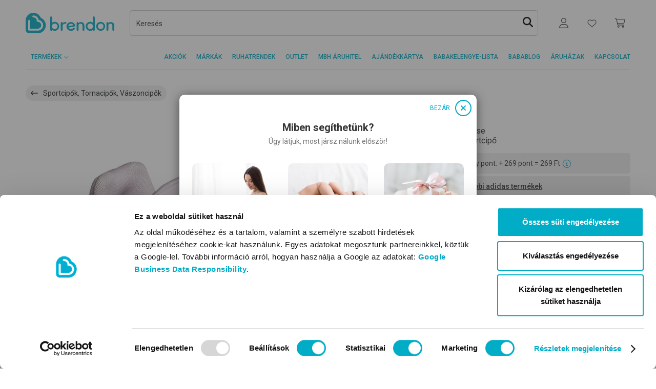

--- FILE ---
content_type: text/html; charset=utf-8
request_url: https://www.brendon.hu/adidas-gz5854-rose-gyerek-sportcipo-14557201
body_size: 28111
content:

<!DOCTYPE html>
<html lang="hu"  >
<head>

    <title>Brendon baba&#xE1;ruh&#xE1;zak</title>
    <meta http-equiv="Content-type" content="text/html;charset=UTF-8"/>
    <meta name="description" content="A Brendon Magyarorsz&#xE1;g piacvezet&#x151; baba&#xE1;ruh&#xE1;zl&#xE1;nca, 30 &#xE9;ve megb&#xED;zhat&#xF3; t&#xE1;rsa a magyar kismam&#xE1;knak &#xE9;s apuk&#xE1;knak."/>
    <meta name="keywords" content=""/>
    <meta name="generator" content="nopCommerce"/>
    <meta name="viewport" content="width=device-width, initial-scale=1"/>
    <link rel="preconnect" href="https://nopimages.azureedge.net">
    <link rel="preconnect" href="https://nopwebimages.azureedge.net">
    <link rel="preconnect" href="https://connect.facebook.net">
    <link rel="preconnect" href="https://www.googleadservices.com">
    <link rel="preconnect" href="https://www.google-analytics.com">
    <link rel="preconnect" href="https://googleads.g.doubleclick.net">
    <link rel="preconnect" href="https://www.googletagmanager.com">
    <link rel="preconnect" href="https://fonts.gstatic.com">
    <link rel="preconnect" href="https://www.google.com">
    <link rel="preconnect" href="https://bat.bing.com">
    <link rel="preconnect" href="https://imgsct.cookiebot.com">
    <link rel="preconnect" href="https://consentcdn.cookiebot.com">
    <link rel="preconnect" href="https://capig.stape.cloud">
    <link rel="preconnect" href="https://o1169223.ingest.sentry.io">
    <link rel="preconnect" href="https://brendonwebstatic.azureedge.net">
    <link rel="preload" href="https://consentcdn.cookiebot.com/sdk/bc-v4.min.html" as="document">
    <link rel="preload" href="https://brendonwebstatic.azureedge.net/images/loader.gif" as="image">
    <link rel="preload" href="https://brendonwebstatic.azureedge.net/images/brendon-logo.svg" as="image">
    
    <script>
        window.dataLayer = window.dataLayer || [];
        function gtag(){dataLayer.push(arguments);}
    </script>
        <!-- Google Tag Manager -->
        <script>(function(w,d,s,l,i){w[l]=w[l]||[];w[l].push({'gtm.start':
        new Date().getTime(),event:'gtm.js'});var f=d.getElementsByTagName(s)[0],
        j=d.createElement(s),dl=l!='dataLayer'?'&l='+l:'';j.async=true;j.src=
        'https://www.googletagmanager.com/gtm.js?id='+i+dl;f.parentNode.insertBefore(j,f);
        })(window,document,'script','dataLayer','GTM-5L9SHPV');</script>
        <!-- End Google Tag Manager -->

    <meta name="google-site-verification" content="6bN8gyhGF7Eh9sQtY5hdII3MSyG_ALm7AZudeWBmdAM" />

        <script>
        var languageCode = 'hu';
    </script>
<style type="text/css">@charset "UTF-8";:root{--rt-color-white:#fff;--rt-color-dark:#222;--rt-color-success:#8dc572;--rt-color-error:#be6464;--rt-color-warning:#f0ad4e;--rt-color-info:#337ab7;--rt-opacity:0.9;--gray:#777;--gray-medium:#ccc;--gray-dark:#343434}*{box-sizing:border-box}html{font-family:sans-serif;line-height:1.15;-webkit-text-size-adjust:100%;scroll-behavior:smooth}header{display:block;}body{margin:0;font:400 1rem/1.5 Roboto,sans-serif;color:#343434;text-align:left;background-color:#fff}h2{margin-top:0;margin-bottom:10px;font-weight:500;line-height:1.2;font-size:1rem}p{margin-top:0;margin-bottom:1rem}ul{margin:0;list-style:none;padding:0}ul ul{margin-bottom:0}b{font-weight:bolder}a{color:#00acc6;text-decoration:none;background-color:transparent}img{border-style:none;vertical-align:middle;max-width:100%}img,svg{vertical-align:middle}svg{overflow:hidden}label{display:inline-block;margin-bottom:0}button{border-radius:0;text-transform:none;-webkit-appearance:button}button,input{margin:0;font-family:inherit;font-size:inherit;line-height:inherit;overflow:visible}button::-moz-focus-inner{padding:0;border-style:none}input[type=checkbox]{box-sizing:border-box;padding:0}.container{width:100%;padding-right:10px;padding-left:10px;margin-right:auto;margin-left:auto}@media (min-width:576px){.container{max-width:540px}}@media (min-width:768px){.container{max-width:720px}}@media (min-width:992px){.container{max-width:960px}}@media (min-width:1200px){.container{max-width:1140px}}.row{display:flex;flex-wrap:wrap;margin-right:-10px;margin-left:-10px}.col,.col-12,.col-auto,.col-lg-6,.col-md-4,.col-md-auto{position:relative;width:100%;padding-right:10px;padding-left:10px}.col{flex-basis:0;flex-grow:1;max-width:100%}.col-auto{flex:0 0 auto;width:auto;max-width:100%}.col-12{flex:0 0 100%;max-width:100%}.order-last{order:13}.order-1{order:1}@media (min-width:768px){.col-md-auto{flex:0 0 auto;width:auto;max-width:100%}.col-md-4{flex:0 0 33.33333333%;max-width:33.33333333%}}@media (min-width:992px){.col-lg-6{flex:0 0 50%;max-width:50%}}.border-bottom{border-bottom:1px solid #ccc}.d-none{display:none!important}.d-flex{display:flex!important}@media (min-width:768px){.d-md-none{display:none!important}}@media (min-width:992px){.d-lg-none{display:none!important}.d-lg-block{display:block!important}}.flex-column{flex-direction:column!important}.flex-grow-1{flex-grow:1!important}.justify-content-end{justify-content:flex-end!important}.justify-content-between{justify-content:space-between!important}.align-items-center{align-items:center!important}@media (min-width:768px){.justify-content-md-between{justify-content:space-between!important}}.my-1{margin-top:5px!important;margin-bottom:5px!important}.mt-2{margin-top:10px!important}.mr-3{margin-right:20px!important}.mb-4{margin-bottom:30px!important}.pr-0{padding-right:0!important}.py-2{padding-top:10px!important;padding-bottom:10px!important}.px-2{padding-right:10px!important;padding-left:10px!important}.mx-n2{margin-right:-10px!important;margin-left:-10px!important}@media (min-width:576px){.mx-sm-0{margin-right:0!important;margin-left:0!important}.pr-sm-2{padding-right:10px!important}}@media (min-width:768px){.mt-md-0{margin-top:0!important}.mb-md-7{margin-bottom:60px!important}.px-md-0{padding-right:0!important;padding-left:0!important}.py-md-3{padding-top:20px!important;padding-bottom:20px!important}}@media (min-width:992px){.pb-lg-0{padding-bottom:0!important}}.text-uppercase{text-transform:uppercase!important}.font-size-0-75{font-size:.75rem!important}.line-height-4{line-height:30px!important}.h-p30{height:30px!important}@media (min-width:768px){.h-md-p40{height:40px!important}}.font-weight-medium{font-weight:500!important}@media (max-width:991.98px){.w-xs-p129{width:129px}}[data-react]:not([data-react-initialized]){display:none!important}.main-content-wrapper{min-height:100vh}@media (max-width:991.98px){header{min-height:86px}}@media (max-width:767.98px){header{min-height:126px}}input::-webkit-input-placeholder{font-style:normal!important;font-weight:400;font-style:normal!important}input:-moz-placeholder{font-style:normal!important;font-weight:400;font-style:normal!important}input::-moz-placeholder{font-style:normal!important;font-weight:400;font-style:normal!important}input:-ms-input-placeholder{font-style:normal!important;font-size:.875rem;font-weight:400;font-style:normal!important}input{margin:0;font-family:inherit;font-size:inherit;line-height:inherit;overflow:visible}@media (min-width:576px){.container{max-width:540px}}@media (min-width:768px){.container{max-width:720px}}@media (min-width:992px){.container{max-width:960px}}@media (min-width:1200px){.container{max-width:1140px}}@media (min-width:768px){.col-md-auto{flex:0 0 auto;width:auto;max-width:100%}.col-md-4{flex:0 0 33.33333333%;max-width:33.33333333%}}@media (min-width:992px){.col-lg-6{flex:0 0 50%;max-width:50%}}@media (min-width:768px){.d-md-none{display:none!important}}@media (min-width:992px){.d-lg-none{display:none!important}.d-lg-block{display:block!important}}@media (min-width:768px){.justify-content-md-between{justify-content:space-between!important}}@media (min-width:576px){.mx-sm-0{margin-right:0!important;margin-left:0!important}.pr-sm-2{padding-right:10px!important}}@media (min-width:768px){.mt-md-0{margin-top:0!important}.mb-md-7{margin-bottom:60px!important}.px-md-0{padding-right:0!important;padding-left:0!important}.py-md-3{padding-top:20px!important;padding-bottom:20px!important}}@media (min-width:992px){.pb-lg-0{padding-bottom:0!important}}@media (min-width:768px){.h-md-p40{height:40px!important}}@media (max-width:991.98px){.w-xs-p129{width:129px}}@media (max-width:991.98px){header{min-height:86px}}@media (max-width:767.98px){header{min-height:126px}}</style>    <link rel="preload" href="/Themes/BrendonV2/Content/css/style.css?ver=52bf79384dacebd2d097ea0fef4116b1" as="style" onload="this.onload=null;this.rel='stylesheet'">
    <noscript><link rel="stylesheet" href="/Themes/BrendonV2/Content/css/style.css?ver=52bf79384dacebd2d097ea0fef4116b1"></noscript>
    

    
    
    
    
    
    <link rel="shortcut icon" href="https://www.brendon.hu/favicon.ico" />
     
<script>
    var resources = {"brendon.account.customerorders.billingaddress":"SZÁMLÁZÁSI ADATOK:","brendon.account.customerorders.contact":"ELÉRHETŐSÉGEM:","brendon.account.customerorders.details":"RENDELÉS RÉSZLETEI:","brendon.account.customerorders.donwloadinvoice":"Számla letöltése","brendon.account.customerorders.noinvoice":"A számla készül, és amint elküldjük e-mailben, itt is letölthető lesz.","brendon.account.customerorders.paymentmethod":"FIZETÉSI MÓD:","brendon.account.customerorders.shippingaddress":"SZÁLLÍTÁSI ADATOK:","brendon.account.fields.currentemail":"Jelenlegi e-mail:","brendon.account.fields.emailconfirm":"Új e-mail megerősítése","brendon.account.fields.newemail":"Új e-mail","brendon.account.menu.email":"Email cím módosítása","brendon.account.menu.orders":"Rendeléseim","brendon.account.menu.password":"Jelszó módosítása","brendon.account.menu.personal":"Személyes adataim","brendon.account.menu.points":"Pontjaim","brendon.address.delete.cancel":"Mégse","brendon.address.delete.confirmationtext":"Sikeres törlés","brendon.address.delete.delete":"Törlés","brendon.address.delete.failed":"Törlés sikertelen","brendon.applyfiltersbutton.label":"Szűrés","brendon.autosuggestion.groupname.blogposts":"Blogcikkek","brendon.autosuggestion.groupname.categories":"Kategóriák, Márkák","brendon.autosuggestion.groupname.products":"Termékek","brendon.autosuggestion.groupname.searchextensions":"További találatok","brendon.autosuggestion.more_se":"Több...","brendon.autosuggestion.moreblogposts":"További blogcikkek","brendon.autosuggestion.morecategories":"További kategóriák","brendon.autosuggestion.moreproducts":"További termékek","brendon.backtotheblog":"Babablog","brendon.backtotheblog pagetitle.blog":"Babablog","brendon.blog.categorylabels":"Kapcsolódó címkék","brendon.blog.footer.link.link1":"https://www.brendon.hu/babablog-impresszum-t237","brendon.blog.footer.link.link2":"#","brendon.blog.footer.link.text1":"Babablog impresszum","brendon.blog.footer.link.text2":"    ","brendon.blog.more.moretag":"Az összes címke","brendon.blog.morepost":"További blogcikkek betöltése","brendon.blog.moreposts":"Összes blocikk a témában","brendon.blog.moretag":"TOVÁBBI TÉMÁK","brendon.blog.popularposts":"Legnépszerűbb címkék","brendon.blog.readmore":"Olvasd tovább","brendon.blog.relatedposts":"Kapcsolódó blogcikkek","brendon.blog.search.noresult":"Nincs találat a megadott kereső kifejezésre.","brendon.blog.search.query":"Blogcikk találatok erre:","brendon.blog.tag.article":"A címkéhez kapcsolódó blogcikkek:","brendon.brandpage.selectproduct":"Válassz márkát!","brendon.brands.more":"Tovább","brendon.brands.otherbrands":"Válassz márkát!","brendon.button.cancel":"MÉGSEM","brendon.button.save":"MENTÉS","brendon.calculator.name.female":"Lány","brendon.calculator.name.form.advancedsearch":"Bővített keresés","brendon.calculator.name.form.any":"Mindegy","brendon.calculator.name.form.common":"Gyakori","brendon.calculator.name.form.containedletters":"Keresztnév tartalmazza ezeket a betűket:","brendon.calculator.name.form.firstnamelength":"Keresztnév hossza:","brendon.calculator.name.form.fnamefirstletter":"Keresztnév első betűje:","brendon.calculator.name.form.frequency":"Keresztnév gyakorisága:","brendon.calculator.name.form.frequencytooltip":"<span class=\"font-weight-medium\">Gyakori:</span> 2023-ban leggyakrabban választott 20 név között szerepel<br>\n<span class=\"font-weight-medium\">Közepes:</span>  2023-ban leggyakrabban választott 21-100 név között szerepel<br>\n<span class=\"font-weight-medium\">Ritka:</span>  2023-ban leggyakrabban választott 100 név között nem szerepel<br>","brendon.calculator.name.form.gender":"Baba neme:","brendon.calculator.name.form.high":"Magas","brendon.calculator.name.form.lastname":"Baba vezetékneve:","brendon.calculator.name.form.low":"Mély","brendon.calculator.name.form.medium":"Közepes","brendon.calculator.name.form.mixed":"Vegyes","brendon.calculator.name.form.namelong":"Hosszú","brendon.calculator.name.form.namemedium":"Közepes","brendon.calculator.name.form.nameshort":"Rövid","brendon.calculator.name.form.rare":"Ritka","brendon.calculator.name.form.search":"KERESÉS","brendon.calculator.name.form.setwithoutaccent":"Ékezet nélküli nevek","brendon.calculator.name.form.tooltip.containedletters":"Több betűt is írhatsz. Pl.: ab (\"a\" és \"b\" betűt tartalmazó nevek)","brendon.calculator.name.form.tooltip.firstletter":"Egyszerre csak egy betűt írhatsz. Kettős (cs, dz, gy, ny, sz, zs) és hármas (dzs) betű is lehet.","brendon.calculator.name.form.tooltip.firstnamelength":"<span class=\"font-weight-medium\">Rövid:</span> maximum 4 karakter<br><span class=\"font-weight-medium\">Közepes:</span> 5-6 karakter<br><span class=\"font-weight-medium\">Hosszú:</span> minimum 7 karakter<br>","brendon.calculator.name.form.tooltip.wordorder":"Magas hangrendű szóban csak magas magánhangzó van (e,é,i,í,ö,ő,ü,ű), mély hangrendű szóban csak mély magánhangzó van (a,á,o,ó,u,ú), vegyes hangrendű szóban magas és mély magánhangzó is van.","brendon.calculator.name.form.wordorder":"Keresztnév hangrendje:","brendon.calculator.name.male":"Fiú","brendon.calculator.name.result.cutes":"Becézése:","brendon.calculator.name.result.meaning":"Jelentése:","brendon.calculator.name.result.more":"MÉG 10 TALÁLAT","brendon.calculator.name.result.namedays":"Névnapok:","brendon.calculator.name.result.newsearch":"ÚJ KERESÉS","brendon.calculator.name.result.nodates":"nincs hivatalos névnapja","brendon.calculator.name.result.nomeaning":"nem ismert","brendon.calculator.name.result.noresult":"A megadott keresési feltételekkel nincs találat.","brendon.calculator.name.result.source":"Eredete:","brendon.calculator.name.result.total":"Találatok száma: {0} db","brendon.calculator.ovulation.embeddingdays":"Beágyazódási nap","brendon.calculator.ovulation.expecteddateofbirth":"Ha ebben az időszakban foganna meg a kisbabád, akkor a születés várható időpontja:","brendon.calculator.ovulation.fertiledays":"Termékeny nap","brendon.calculator.ovulation.form.button":"Kiszámolom","brendon.calculator.ovulation.form.cycledays":"Menstruációs ciklusod átlagos hossza napokban:","brendon.calculator.ovulation.form.lastmenstrualperiod":"Legutóbbi menstruációd első napja:","brendon.calculator.ovulation.lastmenstrualperiod":"Legutóbbi menstruáció napja","brendon.calculator.ovulation.nextmenstruationdate":"Következő menstruáció első napja","brendon.calculator.ovulation.ovulationday":"Ovuláció","brendon.calculator.ovulation.pregnancytestcanuse":"Terhességi teszt használható","brendon.calculator.ovulation.veryfertiledays":"Nagyon termékeny nap","brendon.calculator.pregnancy.day":"nap","brendon.calculator.pregnancy.expectedbirth":"A megadott adatok alapján a szülés várható időpontja:","brendon.calculator.pregnancy.next":"Következő hét","brendon.calculator.pregnancy.prev":"Előző hét","brendon.calculator.pregnancy.week":"hét","brendon.calculator.pregnancy.weekprogress":"Terhességed jelenleg itt tart:","brendon.calendar.day.0":"Hétfő","brendon.calendar.day.1":"Kedd","brendon.calendar.day.2":"Szerda","brendon.calendar.day.3":"Csütörtök","brendon.calendar.day.4":"Péntek","brendon.calendar.day.5":"Szombat","brendon.calendar.day.6":"Vasárnap","brendon.cart.coupon.error.coupon_alredy_used_by_customer":"A kupon beváltása sikeres!","brendon.cart.coupon.error.coupon_not_used_by_customer":"A kupon nem lett felhasználva","brendon.cart.coupon.error.delete_success":"Sikeres kupon törlés.","brendon.cart.coupon.error.null":"Ismeretlen hiba!","brendon.cart.coupon.error.wrong_couponcode":"Ez a kuponkód nem használható!","brendon.cart.extrainfo.details":"Részletek","brendon.cart.size":"Méret","brendon.cart.warningtext":"Bizonyos termékekből mennyiségi problémák vannak. Ellenőrizd a terméklistát!","brendon.catalog.noproductsfound":"Ebben a kategóriában jelenleg nincs termék.","brendon.categories.selectcategory":"Kérjük, válassz kategóriát.","brendon.category.nameextensionbrandsite":"Márkaoldal","brendon.categorypage.help":"Segítség a választáshoz","brendon.checkout.billingaddress.addnewaddresstitle":"Új számlázási adatok","brendon.checkout.billingaddress.addresstitlelabel":"Számlán megjelenő név","brendon.checkout.billingaddress.delete":"Törlés","brendon.checkout.billingaddress.deleting":"BIZTOSAN TÖRLÖD EZT A CÍMET?","brendon.checkout.billingaddress.description":"Megjegyzés:","brendon.checkout.billingaddress.edit":"Szerkesztés","brendon.checkout.billingaddress.invoicedecriptionplaceholder":"Egészségpénztár esetén itt adható meg a pénztár által előírt kötelező adat pl: tag neve, tagi azonosító. Kérjük ellenőrízd, hogy egészségpénztárad mit ír elő!","brendon.checkout.billingaddress.invoicedescriptionplaceholder":"Egészségpénztár esetén itt adható meg a pénztár által előírt kötelező adat pl: tag neve, tagi azonosító. Kérjük ellenőrízd, hogy egészségpénztárad mit ír elő!","brendon.checkout.billingaddress.invoicesubmitinfo":"Kérjük ellenőrízd számlázási adataidat. Vásárlást követően nem áll módunkban a számlán módosítani!","brendon.checkout.billingaddress.legalinvoicedescriptionplaceholder":"Egyéb, a számlán megjelenő adatok.","brendon.checkout.billingaddress.legalpersoninfo":"Válaszd az \"Adószámos vevő\" lehetőséget, ha vállalkozás, egészségpénztár, jogi személy vagy adószámos magánszemély nevére kéred a számlát.","brendon.checkout.billingaddress.nextbutton":"Számla adatok mentése","brendon.checkout.billingaddress.personal":"Magánszemély","brendon.checkout.billingaddress.taxpayer":"Adószámos vevő vagyok:","brendon.checkout.billingaddress.validatingtaxnumber":"Adószám ellenőrzése","brendon.checkout.billingaddress.validation.addresslength":"A cím maximális hossza 50 karakter","brendon.checkout.billingaddress.validation.addressrequired":"Megadása kötelező!","brendon.checkout.billingaddress.validation.addresstyperequired":"Kötelező adat!","brendon.checkout.billingaddress.validation.citylength":"A város mező maximális hossza 50 karakter","brendon.checkout.billingaddress.validation.cityrequired":"Megadása kötelező!","brendon.checkout.billingaddress.validation.companynumberlength":".","brendon.checkout.billingaddress.validation.companyrequired":"Megadása kötelező!","brendon.checkout.billingaddress.validation.emailinvalid":"Nem megfelelő e-mail cím","brendon.checkout.billingaddress.validation.emaillength":"Az email cím maximális hossza 254 karakter","brendon.checkout.billingaddress.validation.emailrequired":"Megadása kötelező!","brendon.checkout.billingaddress.validation.phonelength":"A telefonszám maximális hosza 18 karakter","brendon.checkout.billingaddress.validation.phonerequired":"Megadása kötelező!","brendon.checkout.billingaddress.validation.postalcoderequired":"Megadása kötelező!","brendon.checkout.billingaddress.validation.postallength":"Az irányítószám maximális hossza 18 karakter","brendon.checkout.billingaddress.validation.taxnumberinvalid":"Érvénytelen adószám!","brendon.checkout.billingaddress.validation.taxnumberrequired":"Megadása kötelező","brendon.checkout.checkoutconfirm.termsandconditionstext":"A leadom a rendelést gomb megnyomásával elfogadom az Általános Szerződési Feltéteket, illetve azt, hogy egy fizetési kötelezettséggel járó megrendelést adok le. <a class=\"text-vivid-blue\" href=\"/altalanos-szerzodesi-feltetelek\" target=\"_blank\">Általános Szerződési Feltételek megnyitása</a>","brendon.checkout.confirm.contactaddress":"Elérhetőségem","brendon.checkout.declinedpaymentrewardpoints":"Ha a vásárlás során Brendon Family pontjaidat is felhasználtad, azokat 24 órán belül jóváírjuk egyenlegeden.","brendon.checkout.deliverymethod.extrachahgeextension":"A kosarad extra szállítási díjjas terméket tartalmaz.","brendon.checkout.deliverymethod.notforglsdropoff":"A kosarad olyan terméket tartalmaz, amit nem tudunk GLS csomagpontra szállítani.","brendon.checkout.deliverymethod.notforstoredelivery":"A kosarad olyan terméket tartalmaz, amit nem tudunk áruházba szállítani.","brendon.checkout.deliverymode.description":"Szállítási mód kiválasztása","brendon.checkout.deliverymode.title":"Rendelés kiszállítása","brendon.checkout.depositfeetitle":"+ 50 Ft visszaváltási díj","brendon.checkout.disabledbuygiftcardwithgiftgard":"Ajándékkártya vásárlásakor nem válthatod be a már meglévő ajándékkártyádat.","brendon.checkout.disabledwithgiftgard":"Virtuális ajándékkártyát más termékkel együtt nem tudsz megvásárolni.","brendon.checkout.dropoff.city":"Város:","brendon.checkout.dropoff.country":"Ország:","brendon.checkout.dropoff.email":"Értesítési email cím:","brendon.checkout.dropoff.housenumber":"Házszám:","brendon.checkout.dropoff.name":"Vevő neve:","brendon.checkout.dropoff.notselected":"VÁLASSZ ÁTVEVŐPONTOT","brendon.checkout.dropoff.notselected.content":"GLS csomagautomaták és átvevőhelyek az ország egész területén.","brendon.checkout.dropoff.phone":"Értesítési telefonszám:","brendon.checkout.dropoff.postalcode":"Irányítószám:","brendon.checkout.dropoff.reserveaddressdesc":"Ez a tartalék cím akkor szükséges, ha valamiért nem tudod átvenni a rendelést a csomagponton.","brendon.checkout.dropoff.reserveaddresstitle":"TARTALÉK CÍM","brendon.checkout.dropoff.save":"TOVÁBB A FIZETÉSHEZ","brendon.checkout.dropoff.street":"Utca:","brendon.checkout.loan.amount":"Hitelösszeg:","brendon.checkout.loan.annualinterest":"Fix éves kamat:","brendon.checkout.loan.apr":"THM:","brendon.checkout.loan.footerdesc":"A rendelés véglegesítése után átirányítunk az MBH Bank oldalára a hiteligényléshez. Ha 96 órán belül nem zárul le a hitelbírálat, a megrendelés automatikusan törlődik, és újra le kell adnod.","brendon.checkout.loan.fullamounttorepay":"Teljes visszafizetendő összeg:","brendon.checkout.loan.loanamount":"Hitel teljes díja:","brendon.checkout.loan.monthlyinstallment":"Havi törlesztő részlet:","brendon.checkout.loan.moredetails":"További részletek","brendon.checkout.loan.termlength":"Futamidő:","brendon.checkout.nocashondeliverypro":"Utánvétes fizetési mód az alábbi esetekben nem választható: <br> - Rendelésed értéke meghaladja az 500 000 Forintot <br>- Ajándékkártyát rendeltél <br>- Nem magyarországi címre kérted a szállítást","brendon.checkout.norewardpoints":"Jelenleg nincsen Brendon Family pontod. Vásárlásod után a rendelt érték 2%-át írjuk jóvá neked.","brendon.checkout.norewardpointsforgiftcard":"Brendon pontjaidat virtuális ajándékkártya vásárlására nem használhatod fel.","brendon.checkout.orderconfirm.billingaddress":"Számlázási adatok","brendon.checkout.orderconfirm.paymentmethod":"Fizetési mód","brendon.checkout.orderconfirm.paymentmethod.info":"Választott fizetési mód:","brendon.checkout.orderconfirm.shippingaddress":"Szállítási adatok","brendon.checkout.paymentmethods.giftcard.apply":"Beváltom","brendon.checkout.paymentmethods.giftcard.card":"Ajándékkártya kódja:","brendon.checkout.paymentmethods.giftcard.help.content.text1":"Add meg az ajándékkártya vonalkódját + a web kódot (ha van a kártyán) egybeírva.","brendon.checkout.paymentmethods.giftcard.help.content.text2":"Az e-mailben kapott kódot használd.","brendon.checkout.paymentmethods.giftcard.help.content.title1":"Plasztik ajándékkártya","brendon.checkout.paymentmethods.giftcard.help.content.title2":"Virtuális ajándékkártya","brendon.checkout.paymentmethods.giftcard.help.title":"Segítség","brendon.checkout.paymentmethods.giftcard.placeholder":"Vonalkód + web kód (ha van)","brendon.checkout.paymentmethods.giftcard.remain":"Kártyán marad:","brendon.checkout.paymentmethods.giftcard.title":"Fizetés ajándékkártyával","brendon.checkout.paymentmethods.nextbutton":"Tovább","brendon.checkout.paymentmethods.notselected":"Válassz fizetési módot!","brendon.checkout.paymentmethods.total.amounttopay":"Fizetendő","brendon.checkout.paymentmethods.total.amountwithshippingfee":"Összesen fizetendő","brendon.checkout.paymentmethods.total.giftcard":"Fizetés ajándékkártyával","brendon.checkout.paymentmethods.total.giftcardamountused":"Ajándékkártyával fizetve:","brendon.checkout.paymentwarning.cashondeliveryamountlimit":"Utánvéttel csak maximum 500 000 forint fizethető.","brendon.checkout.paymentwarning.cashondeliverynotforgiftcard":"Ajándékkártyát nem lehet utánvéttel kifizetni.","brendon.checkout.paymentwarning.cashondeliverynotformplhomedelivery":"MPL Házhozszállítás esetén nem lehet utánvéttel fizetni.","brendon.checkout.paymentwarning.cashondeliverynotforstoredelivery":"Áruházi átvétel esetén nem lehet utánvéttel fizetni.","brendon.checkout.paymentwarning.mbhloannotavailable":"Online hitel akkor választható, ha a rendelésed értéke {MinValue} Ft és {MaxValue} Ft között van.","brendon.checkout.paymentwarning.mbhloannotenabledwithgiftcard":"Ajándékkártya lett megadva, így az online hitelválasztása nem lehetséges.","brendon.checkout.paymentwarning.mbhloannotforgiftcard":"Ajándékkártyát nem lehet online hitellel kifizetni.","brendon.checkout.productavailability.availablequantity":"A rendelkezésre álló mennyiség:","brendon.checkout.productavailability.maxquantity":"Maximálisan rendelhető mennyiség:","brendon.checkout.productavailability.minquantity":"Minimálisan rendelhető mennyiség:","brendon.checkout.productavailability.openquantity":"Sajnos elérted az egy időben rendelhető maximális mennyiséget a megadott termékből. Megértésed köszönjük!","brendon.checkout.productavailability.outofstock":"Ez a termék elfogyott!","brendon.checkout.progress.loancalculator":"FIZETÉS - MBH ÁRUHITEL","brendon.checkout.shippingaddress.addnewaddresstitle":"Új cím","brendon.checkout.shippingaddress.addresstitlelabel":"Átvevő neve","brendon.checkout.shippingaddress.nextbutton":"Szállítási cím mentése","brendon.checkout.shippingaddress.pickuppointtitle":"Átvételi pont","brendon.checkout.shippingaddress.validation.addresslength":"Maximum 50 karater.","brendon.checkout.shippingaddress.validation.addressrequired":"Megadása kötelező!","brendon.checkout.shippingaddress.validation.citylength":"Maximum 50 karater.","brendon.checkout.shippingaddress.validation.cityrequired":"Megadása kötelező!","brendon.checkout.shippingaddress.validation.companyrequired":"Megadása kötelező!","brendon.checkout.shippingaddress.validation.postalcoderequired":"Megadása kötelező!","brendon.checkout.shippingaddress.validation.postallength":"Maximum 16 karater.","brendon.checkout.shippinginformation.expecteddeliverydays.info":"Várható szállítási idő: 1-4 munkanap.","brendon.checkout.shippinginformation.extradeliverycharge":"Szállítás díj: egyedi díjszabás","brendon.checkout.shippinginformation.extradeliverycharge.info":"(A kosarad nagy méretű vagy nehéz súlyú terméket tartalmaz.)","brendon.checkout.shippinginformation.free.info":"ingyenes!","brendon.checkout.shippinginformation.freeshippinglimit.info":"({FreeDeliveryLimit} Ft felett ingyenes!)","brendon.checkout.shippinginformation.shippingfee.info":"Szállítási díj: {ShippingFee}","brendon.checkout.shippinginformation.shippingfee.underlimit.info":"({DiscountedLimit} Ft felett: {DiscountedShippingFee} Ft)","brendon.checkout.shippinginformation.storedelivery":"Ingyenes áruházi átvétel.","brendon.checkout.shippingtime":"Minden termék készleten van!","brendon.checkout.shoplist.description":"Válassz áruházat!","brendon.checkout.shoplist.shopdetails":"Részletek","brendon.checkout.termsandconditionshint":"A folytatáshoz, kérjük, fogadd el az Általános Szerződési Feltételeket!","brendon.checkout.termsandconditionstext":"A leadom a rendelést gomb megnyomásával elfogadom az Általános Szerződési Feltéteket, illetve azt, hogy egy fizetési kötelezettséggel járó megrendelést adok le. <a class=\"text-vivid-blue\" href=\"/altalanos-szerzodesi-feltetelek\" target=\"new\">Általános Szerződési Feltételek megnyitása.</a>","brendon.checkoutconfirm.emaildelivery":"Küldés emailben","brendon.checkoutconfirm.storedelivery":"Áruházi átvétel itt: Brendon ","brendon.checkoutpaymentmode.invalidgiftcardcode":"Érvénytelen ajándékkártya kód.","brendon.checkoutpaymentmode.redeemedgiftcard":"Az ajándékkártyát már levásárolták.","brendon.checkoutthese.title":"Ezek a termékek is érdekelhetnek","brendon.close":"Bezárás","brendon.contactus.consenthint":"Az üzenet elküldése előtt kérjük jelöld meg, hogy az Adatvédelmi tájékoztatót elolvastad és annak tartalmát elfogadod!","brendon.contactus.consenttext":"Az {0}Adatvédelmi tájékoztatót{1} elolvastam és tudomásul veszem, hogy az itt megadott e-mail címet és telefonszámot a Brendon kizárólag kapcsolatfelvétel céljára fogja felhasználni.","brendon.cookielaw.accept":"Elfogadom","brendon.countdown.days":"NAP","brendon.countdown.hours":"ÓRA","brendon.countdown.minutes":"PERC","brendon.countdown.seconds":"MP","brendon.customer.back":"Vissza","brendon.customer.dashboard.title":"Fiókom","brendon.customer.emailchange.error":"Valami baj történt az email csere során!","brendon.customer.emailchange.needconfirm":"Ezt az email címet még meg kell erősítened. A teendőkről emailt küldtünk postafiókodba. Ha nem találnád az emailt, nézz be a spam mappába is!","brendon.customer.emailchange.success":"Sikeres e-mail cím változtatás.","brendon.customer.emailchange.title":"E-mail cím módosítása","brendon.customer.info.save.success":"Az adatok mentése sikerült","brendon.customer.info.title":"Személyes adataim","brendon.customer.orders.noorders":"Még nincs rendelésed.","brendon.customer.orders.title":"Rendeléseim","brendon.customer.passwordchange.error":"Valami baj történt a jelszócsere során!","brendon.customer.passwordchange.recovery":"Elfelejtett jelszó helyreállítása","brendon.customer.passwordchange.success":"Sikeres jelszó változtatás.","brendon.customer.passwordchange.title":"Jelszó módosítása","brendon.customer.reward.code":"Áruházi Brendon Family kártya kódja:","brendon.customer.reward.help":"A pontgyűjtésről és a Brendon Family kártyáról itt tájékozódhatsz","brendon.customer.reward.info":"Jelenleg {0} beváltható Brendon pontod van (1 pont 1 forintnak felel meg)","brendon.customer.reward.nocard":"Még nincs kártyád. Új regisztráció után néhány perc múlva frissülnek az adatok.","brendon.customer.reward.nopoint":"Még nincs pontod!","brendon.customer.reward.point":"pont","brendon.customer.reward.pointinfo":"Pontjaid száma:","brendon.customer.reward.topic.link":"/brendon-family","brendon.customer.rewardpoints.title":"Pontjaim","brendon.customer.validation.emailconfirmmatch":"A két e-mail cím nem egyezik.","brendon.customer.validation.emailconfirmrequired":"Az új e-mail cím megerősítése kötelező.","brendon.customer.validation.emailinvalid":"Nem megfelelő e-mail cím.","brendon.customer.validation.emaillength":"Az email cím maximális hossza #0# karakter","brendon.customer.validation.emailrequired":"E-mail cím megadás kötelező.","brendon.customer.validation.firstnamerequired":"A keresztnév megadása kötelező.","brendon.customer.validation.lastnamerequired":"A vezetéknév megadása kötelező.","brendon.customer.validation.newpasswordconfirmmatch":"A két jelszó nem egyezik.","brendon.customer.validation.newpasswordconfirmrequired":"Az új jelszó megerősítése kötelező.","brendon.customer.validation.newpasswordrequired":"Az új jelszó megadása kötelező.","brendon.customer.validation.oldpasswordrequired":"A régi jelszó megadása kötelező.","brendon.customer.validation.passwordcomplexity":"Az új jelszó gyenge. (Kisbetű, nagybetű, szám kötelező)","brendon.customer.validation.passwordlength":"Az új jelszó minimális hossza 8 karakter.","brendon.customer.validation.passwordrequired":" Jelszó megadása kötelezo!","brendon.customer.validation.phonelength":"A telefonszám maximális hosza 18 karakter","brendon.customer.validation.phonerequired":"A telefonszám megadása kötelező.","brendon.discountbutton.label":"Akció","brendon.dropoff.validation.citylength":"(max 50 karakter)","brendon.dropoff.validation.cityrequired":"Város megadása kötelező.","brendon.dropoff.validation.emailinvalid":"Nem megfelelő e-mail cím.","brendon.dropoff.validation.emaillength":"(max 100 karakter)","brendon.dropoff.validation.emailrequired":"Email megadása kötelező.","brendon.dropoff.validation.housenumberlength":"(max 50 karakter)","brendon.dropoff.validation.namerequired":"Vevő neve megadása kötelező.","brendon.dropoff.validation.phoneinvalid":"(+36 v. 06 utána 20,30,31,50,70 utána 7 számjegy)","brendon.dropoff.validation.phonerequired":"Telefonszám megadása kötelező.","brendon.dropoff.validation.postalcoderequired":"Irányítószám megadása kötelező.","brendon.dropoff.validation.postallength":"(max 10 karakter)","brendon.dropoff.validation.streetlength":"(max 50 karakter)","brendon.dropoff.validation.streetrequired":"Utca megadása kötelező.","brendon.family.price":"Brendon Family ár","brendon.filtering.removefilter":"Szűrők törlése","brendon.filters.activecount":"Aktív szűrők ({0}):","brendon.filters.clearall":"Összes törlése","brendon.filters.clearallfilters":"Összes törlése","brendon.filters.products.count":"{0} db termék","brendon.filters.tags.removeall":"ÖSSZES TÖRLÉSE","brendon.filters.title":"Szűrők","brendon.footer.customerservice.email":"info@brendon.hu","brendon.footer.customerservice.emaillabel":"E-mail:","brendon.footer.customerservice.open1":"Hétfő - Vasárnap: 8:30 - 17:00","brendon.footer.customerservice.open2":" ","brendon.footer.customerservice.phonelabel":"Telefon:","brendon.footer.customerservice.phonenumber":"+36 70 339 7000","brendon.footer.customerservice.title":"ÜGYFÉLSZOLGÁLAT","brendon.footer.facebook":"/BRENDON.hu","brendon.footer.facebook.tooltip":"A Brendon Facebook oldala","brendon.footer.footerlink1.label":"Adatvédelmi és adatkezelési tájékoztató","brendon.footer.footerlink1.url":"/adatvedelmi-es-adatkezelesi-tajekoztato","brendon.footer.footerlink2.label":"Weboldalon használt sütik (cookie)","brendon.footer.footerlink2.url":"/weboldalon-hasznalt-sutik-cookie","brendon.footer.footerlink3.label":"Energetikai szakreferensi éves riport","brendon.footer.footerlink3.url":"/energetikai-szakreferensi-eves-riport","brendon.footer.information.title":"BRENDON","brendon.footer.instagram":"@brendonhungary","brendon.footer.instagram.tooltip":"A Brendon Instagram oldala","brendon.footer.mail":"Kapcsolat","brendon.footer.order.title":"RENDELÉS ÉS SZÁLLÍTÁS","brendon.footer.service.title":"SZOLGÁLTATÁSOK","brendon.footer.shopatbrendon":"Vásárolj nálunk!","brendon.footer.tiktok":"@brendon_bababolt","brendon.footer.tiktoklink":"https://www.tiktok.com/@brendon_bababolt","brendon.footer.youtube":"@BrendonMagyarország","brendon.footer.youtube.tooltip":"A Brendon Youtube csatornája","brendon.form.requiredfield":"A csillaggal megjelölt mezők kitöltése kötelező.","brendon.freeshipping":"Ingyenes házhozszállítás!","brendon.general.daynames.1":"Hétfő","brendon.general.daynames.2":"Kedd","brendon.general.daynames.3":"Szerda","brendon.general.daynames.4":"Csütörtök","brendon.general.daynames.5":"Péntek","brendon.general.daynames.6":"Szombat","brendon.general.daynames.7":"Vasárnap","brendon.giftcard.fields.email.lengthvalidation":"Maximum 200 karater.","brendon.giftcard.fields.email.required":"Add meg a megajándékozott e-mail címét.","brendon.giftcard.fields.email.wrongemail":"Érvénytelen e-mail cím.","brendon.giftcard.fields.enteredprice.giftcard.fields.email.wrongemail":"Érvénytelen e-mail cím.","brendon.giftcard.fields.enteredprice.max":"Túl nagy összeg.","brendon.giftcard.fields.enteredprice.min":"Túl kis összeg.","brendon.giftcard.fields.enteredprice.mustbenumber":"Csak számokat adhatsz meg.","brendon.giftcard.fields.enteredprice.onlyinteger":"Csak egész szám lehet.","brendon.giftcard.fields.enteredprice.required":"Az összeg megadása kötelező.","brendon.giftcard.fields.message.lengthvalidation":"Maximum 1000 karater.","brendon.giftcard.fields.recipientname.required":"Add meg a megajándékozott nevét.","brendon.giftcard.fields.recipientname.required.lengthvalidation":"Maximum 45 karater.","brendon.giftcard.fields.sendername.required":"Add meg a te neved.","brendon.giftcard.fields.sendername.required.lengthvalidation":"Maximum 45 karater.","brendon.giftcardinfo.button.check":"Ellenőrzés","brendon.giftcardinfo.button.new_query":"Új lekérdezés","brendon.giftcardinfo.error.title":"SIKERTELEN LEKÉRDEZÉS","brendon.giftcardinfo.input.description":"(Plasztikkártya esetén a kártya száma és az ellenőrző kód együtt. Virtuális kártya esetén a kötőjelet is add meg.)","brendon.giftcardinfo.input.error":"Hiányzó vagy hibás ajándékkártya szám!","brendon.giftcardinfo.input.error_hint":"Ha ez tartósan fennáll, keresd ügyfélszolgálatunkat","brendon.giftcardinfo.input.label":"Ajándékkártya száma:","brendon.giftcardinfo.success.title":"AJÁNDÉKKÁRTYÁD EGYENLEGE:","brendon.giftcardinfo.success.todate":"Felhasználható eddig:","brendon.giftcardinfo.title":"ELLENŐRIZD AJÁNDÉKKÁRTYÁD EGYENLEGÉT:","brendon.googletagmanagercode":"GTM-5L9SHPV","brendon.header.loggedin":"Bejelentkezve","brendon.header.personalbutton.tooltip":"Fiókom","brendon.header.shoppingcart.tooltip":"Kosaram","brendon.header.wishlist.tooltip":"Kívánságlistám","brendon.home.top.products":"BOMBA ÁRAS TERMÉKEK","brendon.integration.availableonlyinstore":"Csak áruházban érhető el!","brendon.integration.relatedproductslink_label":"Ajánlott utántöltők","brendon.integration.size":"Méret:","brendon.intro.acceptcookies":"Elfogadom","brendon.intro.close":"Bezár","brendon.intro.cookie.description":"Kérünk oldalunk használatához fogadd el a sütikre és az adatkezelésre vonatkozó szabályainkat!","brendon.intro.cookie.link":"images/uploaded/Brendon-Gyermekaruhazak-KFT-Adatvedelmi-Es-Adatkezelesi-Tajekoztato.pdf","brendon.intro.cookie.linktext":"Adatkezelési irányelvek","brendon.intro.gift.description":"A Brendon Ajándékkártya ideális ajándék, ha nehezen tudsz dönteni, hogy mire lenne szüksége a családnak, esetleg még nem ismert a születendő baba neme. Két féle ajándékkártya közül választhatsz: - áruházainkban személyesen megvehető plasztik ajándékkártya - webáruházunkban megrendelhető virtuális ajándékkártya","brendon.intro.gift.link":"ajandekkartya","brendon.intro.gift.next":"Tovább az ajándékkártyához","brendon.intro.gift.title":"Ajándékkártya","brendon.intro.next":"Tovább","brendon.intro.parent.newsletter.date":"Gyermeked születési időpontja","brendon.intro.parent.newsletter.description":"Csak az e-mail címedet kell megadnod, és hírleveleinkből máris rendszeresen értesülhetsz aktuális akcióinkról, nyereményjátékainkról, újdonságainkról és még sok minden másról.","brendon.intro.parent.newsletter.email":"E-mail cím","brendon.intro.parent.newsletter.failed":"Sikertelen feliratkozás!","brendon.intro.parent.newsletter.retry":"Megpróbálom újra","brendon.intro.parent.newsletter.subscribe":"Feliratkozom","brendon.intro.parent.newsletter.success":"Köszönjük, hogy feliratkoztál. A feliratkozás véglegesítéséhez megerősítő e-mailt küldtünk. (amennyiben nem találod a levelet a beérkezett üzeneteid között, kérjük nézd meg a levélszemét mappában is)","brendon.intro.parent.newsletter.title":"Iratkozz fel hírlevelünkre","brendon.intro.parent.points.description":"A Brendon Family klubtagjaként minden elköltött 100 forint után 2 pontot írunk jóvá kártyádon.  A pontokat áruházainkban és webáruházunkban válthatod be a vásárlás során (1 pont = 1 Ft). A Brendon Family klubhoz weboldalunkon történő regisztrációval csatlakozhatsz!","brendon.intro.parent.points.link":"/register","brendon.intro.parent.points.registration":"Regisztráció","brendon.intro.parent.points.title":"GYŰJTS PONTOKAT!","brendon.intro.pregnant.kit.description":"A kelengyelista a babavárás örömteli időszakában hasznos segítség. Összeállítottuk, hogy mire lesz szükséged neked és kisbabádnak.","brendon.intro.pregnant.kit.link":"kelengyelista","brendon.intro.pregnant.kit.linktext":"Tovább a kelengyelistához","brendon.intro.pregnant.kit.title":"HASZNÁLD A KELENGYELISTÁT!","brendon.intro.pregnant.newsletter.date":"Mikor érkezik a baba?","brendon.intro.pregnant.newsletter.description":"Hétről hétre tanácsokkal segítünk, megtudhatod mi történik a babáddal és veled.","brendon.intro.pregnant.newsletter.email":"E-mail","brendon.intro.pregnant.newsletter.failed":"Sikertelen feliratkozás!","brendon.intro.pregnant.newsletter.retry":"Megpróbálom újra","brendon.intro.pregnant.newsletter.subscribe":"Feliratkozom","brendon.intro.pregnant.newsletter.success":"Köszönjük, hogy feliratkoztál. A feliratkozás véglegesítéséhez megerősítő e-mailt küldtünk. (amennyiben nem találod a levelet a beérkezett üzeneteid között, kérjük nézd meg a levélszemét mappában is)","brendon.intro.pregnant.newsletter.title":"Babaváró hírlevél","brendon.intro.privacypolicytext":"<a href=\"/adatvedelmi-es-adatkezelesi-tajekoztato\" target=\"_blank\">Az adatvédelmi tájékoztatót elolvastam</a>","brendon.intro.skip":"Kihagyom","brendon.intro.welcome.description":"Úgy látjuk, most jársz nálunk először!","brendon.intro.welcome.gift":"Ajándékot keresek","brendon.intro.welcome.parent":"Szülő vagyok","brendon.intro.welcome.pregnant":"Várandós vagyok","brendon.intro.welcome.title":"Miben segíthetünk?","brendon.kit.description":"A babavárás örömteli időszakában az újszülött fogadására is fel kell készülni. Mire van szüksége a várandósnak? Milyen holmi várja a babát és mi támogatja az édesanyát a kezdetekkor? Az alábbi babakelengye-listával ebben szeretnénk neked segíteni. Az egyes tételekre kattintva megnézheted a teljes választékunkat, a listán pedig kipipálhatod amiket már beszereztél. Használd ki minden előnyét, hogy könnyebb és gyorsabb legyen a vásárlás!","brendon.login.helptext":"Kérjük, amennyiben december 19-e előtt regisztráltál nálunk, a bejelentkezés előtt módosítsd a jelszavad!","brendon.login.helptextlink":"Jelszó módosítása","brendon.maximumvisiblestockavailability":"Több, mint 10","brendon.mobilemenu.cancel":"Bezár","brendon.mobilemenu.filter":"Szűrők","brendon.mobilemenu.ok":"OK","brendon.mobilemenu.subcategories":"Alkategóriák","brendon.month":"hónap","brendon.months.1":"január","brendon.months.10":"október","brendon.months.11":"november","brendon.months.12":"december","brendon.months.2":"február","brendon.months.3":"március","brendon.months.4":"április","brendon.months.5":"május","brendon.months.6":"június","brendon.months.7":"július","brendon.months.8":"augusztus","brendon.months.9":"szeptember","brendon.newcheckout.progress.address":"Számlázási adatok","brendon.newsletter.birthdaychange.back":"Vissza","brendon.newsletter.birthdaychange.content":"A megadott adatok alapján úgy látjuk, hogy gyermeked születési dátuma: <strong>##olddate##</strong><br><br>Ha ez nem pontos, ezen az oldalon egyszerűen módosíthatod.<br><br>Ez azért fontos, mert a továbbiakban kisbabád életkorához igazított „Baba fejlődése” hírlevelet küldünk – benne hasznos tudnivalókkal, játékos ötletekkel és fejlődési mérföldkövekkel egészen 7 éves korig.<br><br>Örömteli babázást kívánunk, és köszönjük, hogy minket választottál ezen a különleges úton!","brendon.newsletter.birthdaychange.error.invalid_date":"Hibás dátum!","brendon.newsletter.birthdaychange.form.back":"Vissza","brendon.newsletter.birthdaychange.form.datelabel":"Születési dátum:","brendon.newsletter.birthdaychange.form.errordesc":"Próbálkozz később! Ha a probléma tartósan fenn áll, kérd ügyfélszolgálatunk segítségét!","brendon.newsletter.birthdaychange.form.errortitle":"SIKERTELEN MENTÉS!","brendon.newsletter.birthdaychange.form.save":"Mentés","brendon.newsletter.birthdaychange.form.successful":"SIKERES MENTÉS!","brendon.newsletter.birthdaychange.form.title":"GYERMEK SZÜLETÉSI DÁTUMA","brendon.newsletter.birthdaychange.subtitle":"GRATULÁLUNK A KISBABÁD SZÜLETÉSÉHEZ!","brendon.newsletter.birthdaychange.title":"Születési dátum módosítása","brendon.newsletter.birthdaylabel":"Mikor érkezik a baba?","brendon.newsletter.email.datedeleted":"Sikeresen leiratkoztál babaváró hírlevelünkről","brendon.newsletter.email.existingemail":"Ezzel az e-mail címmel korábban már feliratkoztál.","brendon.newsletter.email.label":"E-mail:","brendon.newsletter.email.missingdate":"A feliratkozáshoz, kérjük, add meg gyermeked várható születési idejét!","brendon.newsletter.email.pregnancynewslettersubscribe":"Sikeresen feliratkoztál babaváró hírlevelünkre!","brendon.newsletter.email.successfuldatechange":"A születési dátumot módosítottuk.","brendon.newsletter.error":"Hiba történt, kérjük próbáld újra.","brendon.newsletter.options.consenttext":"Az {0}adatvédelmi tájékoztatót{1} elolvastam","brendon.newsletter.options.missingcheckbox":"A feliratkozáshoz kérjük, fogadd el az adatvédelmi tájékoztatót.","brendon.newsletter.unsubscribe.success":"Sikeresen leiratkoztál hírlevelünkről","brendon.notfound.backtothehomepage":"Vissza a főoldalra","brendon.notfound.message1":"Ha te gépelted be az URL címet, kérjük, ellenőrizd.","brendon.notfound.message2":"Amennyiben egy linkre kattintva jutottál ide, a keresett oldalt valószínűleg más címre költöztettük.","brendon.notfound.message3":"Kérjük, használd a kategóriákat vagy a keresőfelületet a továbblépéshez!","brendon.notsupportedbrowser.description":"Az általad használt böngészőn (Internet explorer) ez az oldal sajnos nem működik. Kérjük próbáld meg egy másik böngészőben! Köszönjük!","brendon.notsupportedbrowser.title":"Kérjük használj más böngészőt!","brendon.orderbybutton.label":"Sorrend","brendon.orderpaymentstatus.10":"Fizetetlen","brendon.orderpaymentstatus.30":"Fizetve","brendon.orderpaymentstatus.50":"Sikertelen","brendon.orderstatus.10":"Függőben","brendon.orderstatus.20":"Küldhető","brendon.orderstatus.40":"Törölt","brendon.original.price":"Normál ár","brendon.pagenotfound.backtomain":"Vissza a főoldalra","brendon.pagenotfound.description":"Válassz az alábbi lehetőségek közül!","brendon.pagenotfound.menu.link1":"termekek","brendon.pagenotfound.menu.link2":"akciok","brendon.pagenotfound.menu.link3":"blog","brendon.pagenotfound.menu.link4":"/aruhazak","brendon.pagenotfound.menu.title1":"Termékek","brendon.pagenotfound.menu.title2":"Akciók","brendon.pagenotfound.menu.title3":"Blog","brendon.pagenotfound.menu.title4":"Áruházak","brendon.pagenotfound.title":"Az oldal nem található","brendon.passwordrecovery.contactus":"Ha problémába ütközöl, segítünk:","brendon.passwordrecovery.contactuslink":"Ügyfélszolgálat","brendon.passwordrecovery.sent":"A jelszóemlékeztető e-mailt elküldtük a megadott e-mail címedre:","brendon.passwordrecovery.sentinfo1":"Néhány percet is igénybe vehet, amíg az e-mail megérkezik.","brendon.passwordrecovery.sentinfo2":"Ellenőrizd a levélszemét és a promóciós mappáidat is.","brendon.payment.box1.content":"Ha a fizetés sikeres volt, hamarosan visszaigazoló e-mailt küldünk a rendelésedről. Ha nem érkezik ilyen e-mail, valószínűleg a fizetés nem teljesült, és a rendelést nem véglegesítettük.","brendon.payment.box1.title":"MI TÖRTÉNIK MOST?","brendon.payment.box2.content":"Ellenőrizd az e-mailjeidet, hogy megkaptad-e a rendelés visszaigazolását. Nézd meg a bankod applikációját vagy számlatörténetedet, történt-e levonás.","brendon.payment.box2.title":"MIT TEHETSZ MOST?","brendon.payment.box3.content.email":"info@brendon.hu","brendon.payment.box3.content.open":"Hétfő - Péntek: 8:30 - 19:00<br>Szombat - Vasárnap: 8:30 – 17:00","brendon.payment.box3.content.phone":"+36 70 339 7000","brendon.payment.box3.title":"KÉRDÉSED VAN? SEGÍTÜNK!","brendon.payment.callback.text1":"Sajnáljuk, de a fizetés feldolgozása közben technikai hiba történt, ezért nem tudjuk biztosan megállapítani a fizetés eredményét.","brendon.payment.callback.text2":"Ez előfordulhat például: ha megszakadt az internetkapcsolat, ha a fizetési szolgáltató nem küldött választ, vagy ha túl sok idő telt el a fizetés elindítása óta.","brendon.payment.callback.title":"VALAMI HIBA TÖRTÉNT A FIZETÉS SORÁN!","brendon.placeholders.address":"pl.: Utca, házszám, emelet, ajtó","brendon.placeholders.city":"pl.: Salgótarján","brendon.placeholders.email":"pl.: valami@valami.hu","brendon.placeholders.name":"Név","brendon.placeholders.phonenumber":"pl.: +36301234567","brendon.placeholders.postalcode":"pl.: 1234","brendon.placeholders.shippingdesc":"pl. üzenetek a futárszolgálatnak","brendon.plugin.categorycontextfilter.fromprice":"-tól","brendon.product.availableonlyinstores":"Ez a termék jelenleg nem rendelhető, keresd áruházainkban.","brendon.product.currentlynotavailable":"Ez a termék jelenleg nem elérhető","brendon.product.label.bombprice":"Bomba ár","brendon.product.label.firstprice":"Elso ár","brendon.product.label.freedelivery":"Szállítás akár ingyen","brendon.product.label.topproduct":"Top termék","brendon.product.notorderable":"Keresd áruházainkban!","brendon.product.orderable":"Rendelhető","brendon.product.rrp":"A gyártó által ajánlott eladási ár","brendon.product.shortdescription.color":"színben","brendon.product.shortdescription.color0":"Még","brendon.product.shortdescription.colors":"színben","brendon.product.sizeavailableonlyinstores":"Ez a méret jelenleg nem rendelhető, keresd áruházainkban.","brendon.product.store":"Áruház","brendon.product.storeavailability":"Készlet az áruházban","brendon.product.storeavailabilitylabel":"Áruházainkban bővebb kínálatot is elérhetsz. Kérd eladóink segítségét!","brendon.product.storeavailabilitytitle":"Elérhető készlet áruházainkban","brendon.product.superprice":"Szuper ár!","brendon.productinfo.colors":"Még {0} színben","brendon.productinfo.couponpricelabeltext":"Kupon ár","brendon.productinfo.discount":"Megtakarítás:","brendon.productinfo.familypoint":"Family pont: + {0} pont","brendon.productinfo.freeshipping":"Ingyenes szállítás!","brendon.productinfo.furtherproductsinbrandurltext":"További {0} termékek","brendon.productinfo.onlyinstore":"Csak áruházban érhető el!","brendon.productinfo.sizes":"Méret:","brendon.productinfo.unitpricelabel":"Egységár","brendon.productpage.defaultmetadesc":" vásárlása a BRENDON babaáruháznál. Rendszeres akciók, kedvező árak.","brendon.productpage.defaultmetapref":"","brendon.productpage.freeshippinghint":"Az ingyenes szállítás csak GLS házhoz szállításnál vagy csomagpontra küldésnél érvényes, ha a kosár nem tartalmaz extra díjas terméket.","brendon.products.filter.all":"Minden szűrő","brendon.products.filter.show":"MUTASD ({0} db)","brendon.products.filters.cancel":"MÉGSEM","brendon.products.filters.show":"Tovább","brendon.products.filters.title":"SZŰRŐK","brendon.products.orderby.age":"Újdonságok","brendon.products.orderby.model":"Modellek","brendon.products.orderby.name":"Név szerint (A-Z)","brendon.products.orderby.priceascending":"Ár szerint növekvő","brendon.products.orderby.pricedescending":"Ár szerint csökkenő","brendon.products.orderby.show":"MUTASD","brendon.products.orderby.stock":"Népszerűség szerint","brendon.products.orderby.title":"Sorrend","brendon.products.orderby.unitprice":"Egységár szerint növekvő","brendon.products.orderby.unitpricedesc":"Egységár szerint csökkenő","brendon.products.orderbybutton.label":"Sorrend","brendon.products.piecestext":"db","brendon.profile.estimatedbirthdaylabel":"Kérjük, add meg gyermeked várható születési idejét:","brendon.profile.invaliddatelabel":"Ha kérsz várandós hírlevelet, akkor add meg a várható születési dátumot!","brendon.profile.pregnantnewsletterclaimlabel":"Hétről hétre tanácsokkal segítünk, megtudhatod mi történik a babáddal és veled.","brendon.recommendedcategories":"Ajánlott kategóriák","brendon.registration.email.info":"Fontos! Ha már van áruházi kártyád, akkor azt az e-mail címet használd, amit az áruházban adtál meg. Így össze tudjuk kapcsolni az áruházban és a webáruházban gyűjtött pontjaidat.","brendon.registrationclaim.message.1":"A levelet elküldtük.","brendon.registrationclaim.message.11":"Hiba történt a regisztrációd során.","brendon.registrationclaim.message.12":"Bejelentkezett felhasználóként nem tudsz új regisztrációt indítani.","brendon.registrationclaim.message.13":"Regisztrációd sikertelen, mert foglalt e-mail címet adtál meg.","brendon.registrationclaim.message.2":"A levelet újra elküldtük ugyanarra az emailcímre.","brendon.registrationclaim.message.3":"A levelet elküldtük az új az emailcímre.","brendon.relatedcategories.title":"Kapcsolódó kategóriák","brendon.saving":"Megtakarítás","brendon.search.blogpost.title":"Blogcikkek","brendon.search.categories.title":"Kategóriák","brendon.search.count":"({0} db)","brendon.search.moreblogposts":"További blogcikkek","brendon.search.morecategories":"További kategóriák","brendon.search.noproductsfound":"Erre a keresőkifejezésre nem találtunk terméket.","brendon.search.product.title":"Termék találatok","brendon.search.products.title":"Termékek","brendon.search.result.blogpost":"Blog cikkek ({0})","brendon.search.result.category":"Kategória találatok ({0})","brendon.search.result.product":"Termék találatok ({0})","brendon.search.result.searchextensions":"További Találatok","brendon.search.selectcategory":"Válassz kategóriát, a terméklista szűréséhez!","brendon.search.subcategories.title":"Kategória találatok","brendon.search.title":"Keresés erre","brendon.search.topcategories":"Kategóriák, márkák","brendon.search.topproducts":"Termékek","brendon.shippinginformation":"Ingyenes szállítás {DiscountedDeliveryCost} Ft felett.","brendon.shop.closed":"Zárva","brendon.shop.closesoon":"Hamarosan zár, ekkor: ","brendon.shop.open":"Nyitva","brendon.shop.opensoon":"Hamarosan nyit ekkor: ","brendon.shop.openthistime":"Nyitás ekkor: ","brendon.shopfinder.shopdetails.address":"Cím","brendon.shopfinder.shopdetails.bytransport":"Megközelítés","brendon.shopfinder.shopdetails.map":"Térkép","brendon.shopfinder.shopdetails.opening":"Nyitvatartás","brendon.shopfinder.shopdetails.specialopening":"Rendkívüli nyitvatartás","brendon.shopfinder.shops.noresult":"Nincs találat!","brendon.shopfinder.shops.searchplaceholder":"Keresés","brendon.shopfinder.shops.searchtext":"Áruház kereső","brendon.shopfinder.shops.title":"Áruházak","brendon.shoppingcart.familypoint":"Brendon Family pontok","brendon.shoppingcart.notpossiblepaymentwithcoupon":"Ajándékkártya vásárlása esetén kuponkedvezmény nem érvényesíthető. Ha volt már aktiválva kuponod a kosárra, azt eltávolítottuk.","brendon.shoppingcart.notpossiblepaymentwithgiftcardtext":"Ha ajándékkártyát vásárolsz, nem fizethetsz ajándékkártyával!","brendon.shoppingcart.rewardpointgetnotext":"Ezért a vásárlásért ennyi pontot kapsz: ","brendon.shoppingcart.rewardpointredeemgiftcardtext":"Ha ajándékkártyát vásárolsz, akkor nem lehetséges a pontbeváltás!","brendon.shoppingcart.rewardpointredeempercenttext":"Csak a vásárlás értékének 90%-a fizethető pontokkal!","brendon.shoppingcart.rewardpointredeempointnotext.nopoint":"Még nincs beváltható pontod.","brendon.shoppingcart.rewardpointredeempointnotext.notlogin":"Jelentkezz be, hogy felhasználhasd a gyűjtött pontjaidat!","brendon.shoppingcart.rewardpointredeempointnotext.pointno":"Jelenleg ennyi pontod van: ","brendon.shoppingcart.rewardpointredeemtext":"Beváltom a pontjaimat.","brendon.shoppingcart.size":"Méret","brendon.shoppingcart.totals":"Összegzés","brendon.shoppingcart.totals.amountwithshippingfee":"Fizetendő","brendon.shoppingcart.totals.codpaymentmodefee":"Utánvétkezelési díj","brendon.shoppingcart.totals.discount":"Engedmény","brendon.shoppingcart.totals.familycardlogged":"Üdvözlünk a fiókodban! A belépéseddel megerősítetted Brendon Family klubtagságodat, amellyel jogosult vagy a kedvezményes Family árakra.","brendon.shoppingcart.totals.familycardnotlogged":"<a href=\"{0}\">Jelentkezz be</a> és vásárolj Brendon Family áron! Még nincs Brendon fiókod? <a href=\"{1}\">Hozz létre egyet most!</>","brendon.shoppingcart.totals.free":"Ingyenes","brendon.shoppingcart.totals.redeemrewards":"Beváltott pontok értéke","brendon.shoppingcart.totals.savedwithfamilycard":"Brendon Family megtakarítás","brendon.shoppingcart.totals.shippingfee":"Szállítás","brendon.shoppingcart.totals.sumitems":"Termékek értéke","brendon.shoppingcart.totals.sumitemsreducedbydiscounts":"Fizetendő","brendon.shoppingcart.warning.itemstockproblems":"Bizonyos termékekből mennyiségi problémák vannak. Ellenőrizd a terméklistát!","brendon.shoppingcart.warning.notpossibletobuygiftcardandproduct":"Virtuális ajándékkártyát más termékkel együtt nem tudsz megvásárolni!","brendon.shoppingcartitem.isextradeliverycharge.extrainfo":"Nagy méretű, nehéz súlyú termékek házhozszállítási díja eltér az alap szállítási díjtól, és a rendelés összsúlyától függően változik.","brendon.shoppingcartitem.isextradeliverycharge.message":"Házhozszállítási díj!","brendon.shoppingcartitem.isnotforsomedelivery.extrainfo":"Amennyiben a kosarad ilyen terméket tartalmaz, bizonyos szállítási módok nem választhatók.","brendon.shoppingcartitem.isnotforsomedelivery.message":"Nem választható:","brendon.shoppingcartitem.isnotforstoredelivery.extrainfo":"Amennyiben a kosarad ilyen terméket tartalmaz, az \"Áruházba rendelés\" szállítási mód nem választható.","brendon.shoppingcartitem.isnotforstoredelivery.message":"Nem rendelhető áruházba","brendon.shops.openinfo.now":"Jelenleg:","brendon.sizechooser.close":"Bezár","brendon.sizechooser.notorderablesize":"Ez a méret jelenleg nem rendelhető, keresd áruházainkban.","brendon.sizechooser.title":"Válassz méretet","brendon.stockavailability.instock":"Készleten!","brendon.stockavailability.lastitem":"Utolsó darab!","brendon.stockavailability.onlyinstore":"Keresd áruházainkban!","brendon.stockavailability.picksize":"Válassz méretet!","brendon.stockmanagement.choosesize":"Válassz méretet!","brendon.storeinformations.info1":"Áruházainkban bővebb kínálatot is elérhetsz, kérd eladóink segítségét!","brendon.storeinformations.info2":"Ingyenes szállítás 20 000 Ft felett, minden termékre.","brendon.storeinformations.info3":"Gyors kiszállítás, készletről.","brendon.storeinformations.info4":"Ügyintézés bármelyik Brendon áruházban.","brendon.subcategories.title":"Alkategóriák","brendon.toomanyproductsinthecart.error":"Maximum 200 féle termék lehet a kosaradban!","brendon.upsell.additionalcategories":"További","brendon.upsell.back":"Vissza","brendon.upsell.linktocart":"Tovább a kosárhoz","brendon.upsell.moreproducts":"Ezek is érdekelhetnek:","brendon.upsell.productincart":"A termék a kosárban van!","brendon.wishlist.addtocart":"Kosárba","brendon.wishlist.addtocarterror":".","brendon.wishlist.addtocartsuccess":"A terméket a kosaradba helyeztük.","brendon.wishlist.choosesize":"Válassz méretet!","brendon.wishlist.empty":"Jelenleg nincsen termék a kívánságlistádon.","brendon.wishlist.noproductselected":"Jelöld ki a termékeket, amelyeket a kosárba szeretnél tenni!","brendon.wishlist.notavailable":"Keresd áruházainkban!","brendon.wishlist.notorderable":"Keresd áruházainkban!","brendon.wishlist.orderable":"Rendelhető","brendon.wishlist.removed":"A termék törölve.","brendon.wishlist.removefromwishlist":"Törlés","brendon.wishlist.sizeisnotorderable":"Keresd áruházainkban!","brendon.wishlist.title":"Kívánságlista","checkout.brendon.reorder":"Újra megrendelem","nop.plugin.widgets.brendonproductvideo.button.addvideo":"Add Video/Audio","plugin.misc.brendon.arukereso.fields.isenabled":"Árúkereső engedélyezett","plugin.misc.brendon.arukereso.fields.key":"Account key","plugin.misc.brendon.autosuggest.fields.maxnoofcategoryinautosuggest":"No. Category in Autosuggest","plugin.misc.brendon.bwp":"Bwp API konfigurálása","plugin.misc.brendon.bwp.fields.appid":"Alkalmazás azonosító","plugin.misc.brendon.bwp.fields.computername":"Gépnév","plugin.misc.brendon.bwp.fields.domain":"Bwp API elérése (protokoll, port)","plugin.misc.brendon.bwp.fields.loginname":"Belépési név","plugin.misc.brendon.bwp.fields.site":"Tartomány IP subnet","plugin.misc.brendon.cachetools":"Gyorsítótár kezelés","plugin.misc.brendon.cachetools.clearbannercache":"Bannerekkel kapcsolatos gyorsítótárak","plugin.misc.brendon.cachetools.clearcache":"Gyorsítótár törlése","plugin.misc.brendon.cachetools.clearcache.ajaxfilter":"SevenSpikes AjaxFilters Products","plugin.misc.brendon.cachetools.clearcache.autosuggest":"Kereso ajánló","plugin.misc.brendon.cachetools.clearcache.banneradmindate":"AdminDate (bejelentkezett)","plugin.misc.brendon.cachetools.clearcache.bannerblocks":"Banner blokkok","plugin.misc.brendon.cachetools.clearcache.breadcrumb":"Breadcrumb/Kenyérmorzsi","plugin.misc.brendon.cachetools.clearcache.brendonbrandmodelcategory":"Márkánkénti kategória","plugin.misc.brendon.cachetools.clearcache.brendonrecommendedcategory":"Termék végoldal, ajánlott kategóriák","plugin.misc.brendon.cachetools.clearcache.categoryurlslug":"Kategóriák URL Slug","plugin.misc.brendon.cachetools.clearcache.fnsurlrewriter":"FNS Url Rewriter","plugin.misc.brendon.cachetools.clearcache.localizedproperties":"Localized Properties","plugin.misc.brendon.cachetools.clearcache.noindexcategories":"\"noindex, follow\" kategóriák listája","plugin.misc.brendon.cachetools.clearcache.publicinfomodel":"Kategóriaoldal, szurok","plugin.misc.brendon.cachetools.clearcache.recommendedcategoriesmodel":"Kategória oldal, ajánlott kategóriák","plugin.misc.brendon.cachetools.clearcache.relatedcolormodel":"Termékek egyéb szinekben","plugin.misc.brendon.cachetools.clearcache.stringresources":"Localized String Resources","plugin.misc.brendon.cachetools.clearcache.subcategories":"Alkategóriák keresés találati oldalon","plugin.misc.brendon.cachetools.clearcache.successinfo":"The cache has been cleared","plugin.misc.brendon.cachetools.clearcache.topmenu":"Kategória menü","plugin.misc.brendon.cachetools.clearcache.warninginfo":"The cache has not been cleared","plugin.misc.brendon.categoryextension":"Kategóriák brendonos beállítása","plugin.misc.brendon.categoryextension.fields.excludenopaccelerate":"ExcludeNopaccelerate","plugin.misc.brendon.categoryextension.fields.excludesearchengine":"ExcludeSearchEngine","plugin.misc.brendon.categoryextension.fields.iscollectorcategory":"IsCollectorCategory","plugin.misc.brendon.categoryextension.fields.name":"Name","plugin.misc.brendon.categoryextension.fields.synonymshu":"Szinon.HU","plugin.misc.brendon.categoryextension.fields.synonymssk":"Szinon.SK","plugin.misc.brendon.heureka.fields.account":"Account","plugin.misc.brendon.heureka.fields.heurekaurl":"Heureka API célpont","plugin.misc.brendon.heureka.fields.isenabled":"Heureka engedélyezett","plugin.misc.brendon.heureka.fields.key":"Account key","plugin.misc.brendon.newcart.fields.isenabled":"Új kosár mód","plugin.misc.brendon.newcheckout.fields.isenabled":"Új checkout mód","plugin.misc.brendon.usertools":"Felhasználókezelés","plugin.misc.brendon.usertools.passwords":"Jelszavak kezelése","plugin.misc.brendon.usertools.passwords.convert":"Konvezió","plugin.widgets.brendoncategoryrecommender.title":"Recommended Categories","plugin.widgets.brendonproductvideo.displayorder":"Display Order","plugin.widgets.brendonproductvideo.embedvideohtmlcode":"Embed Video Audio Html Code","plugin.widgets.brendonproductvideo.picture":"Thumbnail","plugin.widgets.brendonproductvideo.productid":"Product Id","plugin.widgets.brendonproductvideo.productname":"Product Name","plugin.widgets.brendonstorelocator.button.addstore":"Áruház hozzáadása","plugin.widgets.brendonstorelocator.closed":"Zárva","plugin.widgets.brendonstorelocator.day.friday":"Péntek","plugin.widgets.brendonstorelocator.day.monday":"Hétfő","plugin.widgets.brendonstorelocator.day.saturday":"Szombat","plugin.widgets.brendonstorelocator.day.sunday":"Vasárnap","plugin.widgets.brendonstorelocator.day.thursday":"Csütörtök","plugin.widgets.brendonstorelocator.day.tuesday":"Kedd","plugin.widgets.brendonstorelocator.day.wednesday":"Szerda","plugin.widgets.brendonstorelocator.displayorder":"Sorrend","plugin.widgets.brendonstorelocator.embedstorehtmlcode":"Beágyazott html kód","plugin.widgets.brendonstorelocator.info.address":"Cím","plugin.widgets.brendonstorelocator.info.description":"plugin.widgets.brendonstorelocator.info.description","plugin.widgets.brendonstorelocator.info.howtogetthere":"Megközelítés","plugin.widgets.brendonstorelocator.info.map":"Térkép","plugin.widgets.brendonstorelocator.info.openinghours":"Nyitvatartás","plugin.widgets.brendonstorelocator.info.specialopening":"Rendkívüli nyitvatartás","plugin.widgets.brendonstorelocator.info.title":"BRENDON {0} - babaáruház, bababolt","plugin.widgets.brendonstorelocator.picture":"Bélyegkép","plugin.widgets.brendonstorelocator.productid":"Termékazonosító","plugin.widgets.brendonstorelocator.productname":"Név","plugin.widgets.brendonstorelocator.storemaps":"Áruházak","plugin.widgets.brendonstorelocator.storeslink":"/aruhazak","plugin.widgets.brendonstorelocator.storeslinktitle":"Vissza az áruházak listájához","plugin.widgets.brendonstorelocator.storetype.bigstore":"Nagyáruházak","plugin.widgets.brendonstorelocator.storetype.departmentstore":"Áruházak","plugin.widgets.brendonstorelocator.storetype.specialistshop":"Szaküzlet","plugins.widgets.brendoncustomnewslettersubscription.email":"Kérjük, add meg az e-mail címed.","plugins.widgets.brendoncustomnewslettersubscription.estimatedbirthdate":"A feliratkozáshoz, kérjük, add meg gyermeked várható születési idejét!","plugins.widgets.brendonproductvideo.title":"Videó"};
    var enabledFeatures = {
        'isNewWishlistEnabled': `True`,
        'isCartExtraInfo': `True`,
        'isNewCustomerAccount': `True`,
        'isNewPageCardExtraInfo': `True`,
        'isNewNewsletterEnabled': `True`,
        'isUpsellEnabled': `True`,
        'isNewFilterEnabled': `True`,
    }
</script>

    <link rel="preload" href="https://fonts.googleapis.com/css?family=Roboto:400,500,700&display=swap&subset=latin-ext" as="style" onload="this.onload=null;this.rel='stylesheet'">
    <noscript><link rel="stylesheet" href="https://fonts.googleapis.com/css?family=Roboto:400,500,700&display=swap&subset=latin-ext"></noscript>
    
    <script type="module" src="https://widget.molin.ai/shop-ai.js?w=vk1ljdg2"></script>
</head>
<body>
        <!-- Google Tag Manager (noscript) -->
        <noscript><iframe src="https://www.googletagmanager.com/ns.html?id=GTM-5L9SHPV"
        height="0" width="0" style="display:none;visibility:hidden"></iframe></noscript>
        <!-- End Google Tag Manager (noscript) -->
    <input name="__RequestVerificationToken" type="hidden" value="CfDJ8M_1TcZCANNAoBsxlQPwVrK8_AH9stZVVE1WkXgNQEVCt5U-VR2_mUHJQOM0KJMrVroruEFnRjBLkYI80O51gMv4B9S2AQrSE5is9d5XMlsfHnuoT6ex3klCn2b76zve0txD2AtVshNjzSz4G8rZCRE" />
    
<div data-react="Notification" data-initial-error-messages="[]" data-initial-success-messages="[]" data-initial-warning-messages="[]"></div>    <div>
        
        <header class="container hide-header sticky-header" id="main-header">
    
    <div data-react="BannerZone"
         data-banner-block-id="7"
         data-category-id=""
         data-topic-id=""
         data-product-id=""
         data-container-class="">
    </div>


    <div class="row align-items-center pt-2 pt-md-3 pb-2-5">
        

<div class="col-12 order-4 d-none d-xl-block mt-4">
    <div class="row line-height-rem-1-188 ml-0">
        <div class="col-12">
            <div data-react="MegaMenu" data-default-link="" data-default-title="Term&#xE9;kek">
                    <div class="col-auto d-md-none">
                        <a href="/" class="text-uppercase font-size-0-75 font-weight-medium">Term&#xE9;kek</a>
                    </div>
                    <div class="col-auto ">
                        <a class="text-uppercase font-size-0-75 font-weight-medium">Babakelengye-lista</a>
                    </div>
                    <div class="col-auto ">
                        <a href="/Xaruhazak" class="text-uppercase font-size-0-75 font-weight-medium">&#xC1;ruh&#xE1;zak</a>
                    </div>
                    <div class="col-auto ">
                        <a href="/contactus" class="text-uppercase font-size-0-75 font-weight-medium">Kapcsolat</a>
                    </div>
            </div>
        </div>
    </div>
</div>
<div class="col-auto d-flex align-items-center pr-0 pr-sm-4 flex-min-stretch-small">
    <div data-react="MobileMenu" class="d-xl-none mr-mobil mobile-menu" data-links="[{&quot;Key&quot;:&quot;/&quot;,&quot;Value&quot;:&quot;Term&#xE9;kek&quot;},{&quot;Key&quot;:null,&quot;Value&quot;:&quot;Babakelengye-lista&quot;},{&quot;Key&quot;:&quot;/Xaruhazak&quot;,&quot;Value&quot;:&quot;&#xC1;ruh&#xE1;zak&quot;},{&quot;Key&quot;:&quot;/contactus&quot;,&quot;Value&quot;:&quot;Kapcsolat&quot;}]" data-default-link="" data-default-title="Term&#xE9;kek">
        <a href="/" title="Brendon">
    <img alt="Brendon" role="img" fetchpriority="high" class="h-p30 h-md-p40 w-xs-p129 logo" src="https://brendonwebstatic.azureedge.net/images/brendon-logo.svg" width="173" height="40">
</a>
    </div>
    <a href="/" title="Brendon">
    <img alt="Brendon" role="img" fetchpriority="high" class="h-p30 h-md-p40 w-xs-p129 logo" src="https://brendonwebstatic.azureedge.net/images/brendon-logo.svg" width="173" height="40">
</a>
</div>


        <div class="mx-sm-0 order-6 order-lg-0 flex-1 flex-md-none w-md-100 px-2 px-lg-0 mt-2 mt-md-2-5 mt-lg-0">
            <div data-react="SearchAutoCompleteBox" 
     data-action="/search"
     data-placeholder="Keresés"
     data-label="Search store"
     data-tooltip="Keresés"
     data-top-categories-title="Kategóriák, márkák"
     data-top-products-title="Termékek"
     >
</div>

        </div>
        <div class="col col-lg-auto pl-0 ml-md-4 pl-md-2 mr-md-2">
            <div class="row justify-content-end pr-2 pr-lg-0 flex-nowrap">
    <div data-react="UserMenu"
        data-is-logged-in="false"
        data-username="Guest"
        data-account-title="Fiókom"
        data-account-url="/customer/dashboard"
        data-reward-point-title="Kártyakód, pontjaim"
        data-reward-point-url="/rewardpoints/history"
        data-registration-title="Regisztráció"
        data-registration-url="/register"
        data-login-title="Bejelentkezés"
        data-login-url="/login"
        data-logout-title="Kijelentkezés"
        data-logout-url="/logout"
        data-feature-switch-new-reward-point="True"
        class="pr-2 pr-md-2-5">
    >
    </div>
    <div data-react="WishlistIcon" data-url="/wishlist" class="pr-2 pr-md-2-5"></div>
        <div data-react="CartIcon" data-url="/cart"></div>
</div>
        </div>
    </div>
    <div class="mx-n2 mx-xl-0 flex-grow-1 d-flex flex-column justify-content-end">
        <div class="border-bottom"></div>
    </div>
</header>

 
        <div class="main-content-wrapper mb-4 mb-md-7">
            

                
<div class="container">
    <div class="row">
        <div class="col-12">
            
            <div data-react="ProductDetails"
    data-product-id="14557201"
    data-loader="https://brendonwebstatic.azureedge.net/images/loader.gif"
    data-add-button-title="Kosárba"
    data-wishlist-button-title="Kívánságlistára"
    data-product-sku="Cikkszám"
    data-related-colors-title="Az aktuális termék színvariációi:"
    data-product-video-title="Videó"
    data-product-desc-title="LEÍRÁS ÉS TULAJDONSÁGOK"
    data-load-more="TOVÁBBIAK"
    data-related-products-title="Kapcsolódó termékek"
    data-related-categories-title="Kapcsolódó kategóriák"
    data-giftcard-recipientname="Megajándékozott neve"
    data-giftcard-recipientemail="Megajándékozott e-mail címe"
    data-giftcard-recipientemail-info="Az ajándékkártyáról biztonsági másolatot küldünk a te e-mail címedre is."
    data-giftcard-sendername="Te neved"
    data-giftcard-senderemail="Te e-mail címed"
    data-giftcard-message="Üzenet a megajándékozottnak"
    data-giftcard-enterproductprice="Ajándékkártya összege:"
    data-giftcard-enterproductprice-range="{0} és {1} közötti összeggel töltheted fel."
    data-antiforgery="{&quot;RequestToken&quot;:&quot;CfDJ8M_1TcZCANNAoBsxlQPwVrK8_AH9stZVVE1WkXgNQEVCt5U-VR2_mUHJQOM0KJMrVroruEFnRjBLkYI80O51gMv4B9S2AQrSE5is9d5XMlsfHnuoT6ex3klCn2b76zve0txD2AtVshNjzSz4G8rZCRE&quot;,&quot;FormFieldName&quot;:&quot;__RequestVerificationToken&quot;,&quot;HeaderName&quot;:&quot;RequestVerificationToken&quot;,&quot;CookieToken&quot;:&quot;CfDJ8M_1TcZCANNAoBsxlQPwVrJ1AnUQZyapAiujyPQAQQDMOV7wF2WO32uYw5OMM37XHXwJVpwgSALmEPaujJg2vDLRktgYc8nEt1qUZKaQx6rfg_IrakrxMiaR4Gpf4ePN7Ay9KlEBl7yAAdKD0Q06pWk&quot;}"
    data-string-resources="{&quot;products.discontinued&quot;:&quot;A term&#xE9;k nem el&#xE9;rhet&#x151;&quot;,&quot;brendon.shoppingcart.selectattribute&quot;:&quot;K&#xE9;rj&#xFC;k v&#xE1;lassz m&#xE9;retet&quot;}" 
    data-store-id="1" >
</div>

            
        </div>
    </div>
</div>

        </div>
        

<div
    data-react="Footer"
    data-string-resources="{&quot;Newsletter.Title&quot;:&quot;Feliratkoz&#xE1;s h&#xED;rlev&#xE9;lre&quot;,&quot;Newsletter.Email.Placeholder&quot;:&quot;E-mail c&#xED;m&quot;,&quot;Newsletter.Options.PregnancyNewsletter&quot;:&quot;K&#xE9;rek Babav&#xE1;r&#xF3; &#xE9;s A baba fejl&#x151;d&#xE9;se h&#xED;rlevelet is&quot;,&quot;Newsletter.Options.PregnancyNewsletterDescription&quot;:&quot;H&#xE9;tr&#x151;l h&#xE9;tre tan&#xE1;csokkal seg&#xED;t&#xFC;nk, megtudhatod mi t&#xF6;rt&#xE9;nik a bab&#xE1;ddal &#xE9;s veled.&quot;,&quot;Brendon.Newsletter.BirthdayLabel&quot;:&quot;Mikor &#xE9;rkezik a baba?&quot;,&quot;Newsletter.Options.PregnancyNewsletterPlaceholder&quot;:&quot;Mikor &#xE9;rkezik a baba?&quot;,&quot;Newsletter.Options.Subscribe&quot;:&quot;Feliratkozom&quot;,&quot;brendon.newsletter.error&quot;:&quot;Hiba t&#xF6;rt&#xE9;nt, k&#xE9;rj&#xFC;k pr&#xF3;b&#xE1;ld &#xFA;jra.&quot;,&quot;Brendon.Newsletter.Options.ConsentText&quot;:&quot;Az {0}adatv&#xE9;delmi t&#xE1;j&#xE9;koztat&#xF3;t{1} elolvastam&quot;,&quot;SafePay.Payments.Title&quot;:&quot;Biztons&#xE1;gos fizet&#xE9;s, gyors sz&#xE1;ll&#xED;t&#xE1;s:&quot;,&quot;Footer.Topics.FollowUs&quot;:&quot;K&#xF6;vess minket&quot;,&quot;Footer.FacebookLink&quot;:&quot;https://www.facebook.com/BRENDON.hu/&quot;,&quot;Footer.InstagramLink&quot;:&quot;https://www.instagram.com/brendonhungary/&quot;,&quot;Footer.YoutubeLink&quot;:&quot;https://www.youtube.com/user/BrendonHUN&quot;,&quot;Footer.MailLink&quot;:&quot;/contactus&quot;,&quot;Footer.Information&quot;:&quot;BRENDON&quot;,&quot;Footer.CustomerService&quot;:&quot;RENDEL&#xC9;S &#xC9;S SZ&#xC1;LL&#xCD;T&#xC1;S&quot;,&quot;Footer.MyAccount&quot;:&quot;Szolg&#xE1;ltat&#xE1;sok&quot;}"
    data-theme-name="BrendonV2"
    data-lang-string="hu">
</div>

    </div>
<div data-react="Intro" data-accept-url="/eucookielawaccept"></div>
    
    
    
    <head><script defer="defer" src="/Themes/BrendonV2/Content/scripts/chunks-fdf5398408c76d8c7b72-f47a2e905960918427ea.js"></script><script defer="defer" src="/Themes/BrendonV2/Content/scripts/chunks-c82fefed4040463f6f29-fcec69b6d5ab65d10710.js"></script><script defer="defer" src="/Themes/BrendonV2/Content/scripts/chunks-6efc284b9a59e64c911a-9b5f9ad18adac2ccf8bc.js"></script><script defer="defer" src="/Themes/BrendonV2/Content/scripts/chunks-57f2a1f9a8c4cb6e62f5-2ba573d3a635852f87fd.js"></script><script defer="defer" src="/Themes/BrendonV2/Content/scripts/chunks-e277fbb34e7f87ee20a7-df3391e56b569b6af928.js"></script><script defer="defer" src="/Themes/BrendonV2/Content/scripts/chunks-f052cc06733435676b83-2bb34dc282c3d78f64de.js"></script><script defer="defer" src="/Themes/BrendonV2/Content/scripts/chunks-31b2f72b7292e01ac116-85202398850ebd89f6eb.js"></script><script defer="defer" src="/Themes/BrendonV2/Content/scripts/chunks-af48cd3d188d5b481c32-ef329705edccb95561b9.js"></script><script defer="defer" src="/Themes/BrendonV2/Content/scripts/chunks-7d226e1a17668e863a40-24f4e0fe44e08f85e707.js"></script><script defer="defer" src="/Themes/BrendonV2/Content/scripts/chunks-be1f405355c5871d6f3d-be21d3877df86558562b.js"></script><script defer="defer" src="/Themes/BrendonV2/Content/scripts/chunks-ac0f93dee63d72aa324f-1c53c7e96adabd646a61.js"></script><script defer="defer" src="/Themes/BrendonV2/Content/scripts/chunks-665284a1f3e463de7690-70690c4a6795332c63d1.js"></script><script defer="defer" src="/Themes/BrendonV2/Content/scripts/chunks-41a24501e53db3c0e393-be850ea9a339d356474d.js"></script><script defer="defer" src="/Themes/BrendonV2/Content/scripts/chunks-5a2a401298f454f2b6f9-b45dd7eabb37548fbb45.js"></script><script defer="defer" src="/Themes/BrendonV2/Content/scripts/chunks-1622b3342dac873f76d4-573c49480011c8594885.js"></script><script defer="defer" src="/Themes/BrendonV2/Content/scripts/chunks-94bcec21a31bd4beeb2b-50107b74c818024d430c.js"></script><script defer="defer" src="/Themes/BrendonV2/Content/scripts/chunks-2fb5a0998f8eef8e5f79-6955462d299249030a75.js"></script><script defer="defer" src="/Themes/BrendonV2/Content/scripts/chunks-0ee90ecedcaf323289c7-6ff6a3283af672c620d3.js"></script><script defer="defer" src="/Themes/BrendonV2/Content/scripts/chunks-2c740628d2a0ce0b226e-4b82761d57b2c154f09d.js"></script><script defer="defer" src="/Themes/BrendonV2/Content/scripts/chunks-c5157c1f8076e029c068-6332ca93268c853c5882.js"></script><script defer="defer" src="/Themes/BrendonV2/Content/scripts/chunks-4d9ad9a2b338d1e2591b-82c4d7ea8b07ecbd57d8.js"></script><script defer="defer" src="/Themes/BrendonV2/Content/scripts/chunks-975718cd70d185425619-c3cf39f8b7a15b684ef3.js"></script><script defer="defer" src="/Themes/BrendonV2/Content/scripts/chunks-b07ae2b7c923f2143609-f2e99c84aa6ceb0a7558.js"></script><script defer="defer" src="/Themes/BrendonV2/Content/scripts/chunks-22604b718b8484ec60f5-b50ac2de4d83ae1d27e1.js"></script><script defer="defer" src="/Themes/BrendonV2/Content/scripts/chunks-08f3f24b0a830fd6d6f2-d07f557b719e49e9039f.js"></script><script defer="defer" src="/Themes/BrendonV2/Content/scripts/chunks-f87d163988acd84543aa-58ff88033a3422ab0dc0.js"></script><script defer="defer" src="/Themes/BrendonV2/Content/scripts/chunks-6ce46982db2cb5e4e3e7-7acafffb7391082b67f4.js"></script><script defer="defer" src="/Themes/BrendonV2/Content/scripts/chunks-133f5ecb0f97ddf90a64-80e91c9feb9b209ebd8f.js"></script><script defer="defer" src="/Themes/BrendonV2/Content/scripts/chunks-7b8103e5803c828ae34b-93f8378dc91a6fdea5f6.js"></script></head>
</body>
</html>


--- FILE ---
content_type: application/javascript
request_url: https://www.brendon.hu/Themes/BrendonV2/Content/scripts/chunks-f46f0667cd4481cbaaa0-d372463f6f7e286be017.js
body_size: 8908
content:
!function(){try{var e="undefined"!=typeof window?window:"undefined"!=typeof global?global:"undefined"!=typeof self?self:{},t=(new Error).stack;t&&(e._sentryDebugIds=e._sentryDebugIds||{},e._sentryDebugIds[t]="86d533bc-99e6-47a2-a93c-8b02dc6b72b0",e._sentryDebugIdIdentifier="sentry-dbid-86d533bc-99e6-47a2-a93c-8b02dc6b72b0")}catch(e){}}(),(window.webpackJsonp=window.webpackJsonp||[]).push([[55],{"11749e4871a20b09ade7":function(e,t,n){"use strict";n.r(t);n("d6b316e4fa01bd5f7030"),n("f0b88f3a8c4b98391988"),n("156e15eb0ffe21ef81ad"),n("930a5d70128dea147332"),n("09e0c53ae5bee45c307f"),n("0f85e13c474b377ae8a0"),n("4abdb05252dee50eb37b"),n("40817af609f033a842ec"),n("d4c21a36d9b70abd94e8"),n("19c1facf9a9022ed3679"),n("694c7f1c520dae44c684"),n("cf5ea858c910378e96c3"),n("32f0472b1cb485d96f4d"),n("7292f53f4e736a76189b"),n("2c09af3fb5c4ba3698b3");var r=n("8af190b70a6bc55c6f1b"),a=n.n(r),o=(n("9bf0cff4074afe1a9974"),n("d74500aba3b3c0a9555d"),n("0b3cb19af78752326f59")),i=["children"];function c(e,t){if(null==e)return{};var n,r,a=function(e,t){if(null==e)return{};var n,r,a={},o=Object.keys(e);for(r=0;r<o.length;r++)n=o[r],t.indexOf(n)>=0||(a[n]=e[n]);return a}(e,t);if(Object.getOwnPropertySymbols){var o=Object.getOwnPropertySymbols(e);for(r=0;r<o.length;r++)n=o[r],t.indexOf(n)>=0||Object.prototype.propertyIsEnumerable.call(e,n)&&(a[n]=e[n])}return a}var l=o.b.div.withConfig({displayName:"Square__Wrapper",componentId:"sc-1n2jpt1-0"})(["width:100%;padding-top:100%;position:relative;"]);var s=function(e){var t=e.children,n=c(e,i);return a.a.createElement(l,n,a.a.createElement("div",{className:"position-absolute w-100 h-100 top left"},t))},u=["children","image","className","width","height","alt"];function f(){return f=Object.assign?Object.assign.bind():function(e){for(var t=1;t<arguments.length;t++){var n=arguments[t];for(var r in n)Object.prototype.hasOwnProperty.call(n,r)&&(e[r]=n[r])}return e},f.apply(this,arguments)}function p(e,t){if(null==e)return{};var n,r,a=function(e,t){if(null==e)return{};var n,r,a={},o=Object.keys(e);for(r=0;r<o.length;r++)n=o[r],t.indexOf(n)>=0||(a[n]=e[n]);return a}(e,t);if(Object.getOwnPropertySymbols){var o=Object.getOwnPropertySymbols(e);for(r=0;r<o.length;r++)n=o[r],t.indexOf(n)>=0||Object.prototype.propertyIsEnumerable.call(e,n)&&(a[n]=e[n])}return a}var b=function(e){var t=e.children,n=e.image,r=e.className,o=e.width,i=e.height,c=e.alt,l=p(e,u);return a.a.createElement("div",f({},l,{className:"".concat(r," cursor-pointer")}),a.a.createElement(s,{className:"mb-1"},a.a.createElement("img",{src:n,decoding:"async",fetchpriority:"high",className:"rounded-lg mh-100",alt:c,width:o,height:i})),a.a.createElement("div",{className:"text-uppercase text-primary font-weight-medium font-size-0-75 line-height-3"},t))},d=n("0e56a45aef17a240ed06");var m=function(e){var t=e.onSelect;return a.a.createElement("div",{className:"row text-center p-3 flex-fill flex-column"},a.a.createElement("div",{className:"col-12 d-flex justify-content-center flex-column flex-fill"},a.a.createElement("div",{className:"my-4"},a.a.createElement("h5",{className:"font-weight-bold font-size-1-25 mb-1"},Object(d.a)("brendon.intro.welcome.title")),a.a.createElement("div",{className:"font-size-0-875 text-gray"},Object(d.a)("brendon.intro.welcome.description")))),a.a.createElement("div",{className:"col-12 flex-fill"},a.a.createElement("div",{className:"row"},a.a.createElement(b,{className:"col-4",image:"https://brendonwebstatic.azureedge.net/images/intro-1.webp",width:"156",height:"156",alt:Object(d.a)("brendon.intro.welcome.pregnant"),onClick:function(){return t("pregnant")}},Object(d.a)("brendon.intro.welcome.pregnant")),a.a.createElement(b,{className:"col-4",image:"https://brendonwebstatic.azureedge.net/images/intro-2.webp",width:"156",height:"156",alt:Object(d.a)("brendon.intro.welcome.parent"),onClick:function(){return t("parent")}},Object(d.a)("brendon.intro.welcome.parent")),a.a.createElement(b,{className:"col-4",image:"https://brendonwebstatic.azureedge.net/images/intro-3.webp",width:"156",height:"156",alt:Object(d.a)("brendon.intro.welcome.gift"),onClick:function(){return t("gift")}},Object(d.a)("brendon.intro.welcome.gift")))))},y=(n("f701f5ba8dd9267f7597"),n("b172ce625e2402f0826a")),v=n("aeabce80eda6ee80a70a"),h=n("021619aafcc497263215"),g=o.b.div.withConfig({displayName:"SubPage__Animating",componentId:"sc-bckwky-0"})(["opacity:0;transition:all 0.5s ease-in-out;&.appear,&.enter{opacity:0;}&.appear-done,&.appear-active,&.enter-active,&.enter-done{opacity:1;}&.exit{opacity:1;}&.exit-active,&.exit-done{opacity:0;}"]),w=o.b.div.withConfig({displayName:"SubPage__ImageWrapper",componentId:"sc-bckwky-1"})(["max-height:80px;@media all and (min-width:","){max-height:none;}"],(function(e){return e.theme.gridBreakpoints.md})),O=o.b.img.withConfig({displayName:"SubPage__Image",componentId:"sc-bckwky-2"})(["object-position:"," ",";@media all and (min-width:","){height:100%;border-top-left-radius:initial!important;}border-top-right-radius:10px !important;border-bottom-right-radius:10px !important;border-top-left-radius:10px !important;"],(function(e){return"center"===e.position?"50%":"100%"}),(function(e){return void 0!==e.verticalPosition?"".concat(e.verticalPosition,"%"):"50%"}),(function(e){return e.theme.gridBreakpoints.md}));var j=Object(y.a)((function(e){var t=e.currentPage,n=e.maxPage,r=e.position,o=e.verticalPosition,i=e.children,c=e.image;return a.a.createElement("div",{className:"row no-gutters flex-column flex-md-row flex-fill"},a.a.createElement(w,{className:"col-12 col-md-4 bg-gray d-flex order-md-last rounded-lg"},a.a.createElement(O,{src:c,position:r,verticalPosition:o,className:"object-fit-cover w-100"})),a.a.createElement("div",{className:"col-12 col-md-8 p-2 p-md-3 pt-md-5 d-flex flex-fill"},a.a.createElement(v.a,null,a.a.createElement(h.a,{timeout:500,key:t,appear:!0},a.a.createElement(g,{className:"d-flex flex-fill"},i)))),a.a.createElement("div",{className:"font-size-0-625 text-gray position-absolute top left pt-2 pl-3 line-height-3"},t?"".concat(t,"/").concat(n):a.a.createElement(a.a.Fragment,null," ")))}));n("20e1a92cd4ab899b79ba");function E(e,t,n,r){dataLayer.push({event:"GAEvent",eventCategory:e,eventAction:t,eventLabel:n,eventValue:r})}window.dataLayer=window.dataLayer||[];var x=n("6643a48240e3ce4e96c0"),S=n("c7197eb3b97a032ee5e2");var k=function(e){var t=e.onSkip,n=e.button,r=e.onClick,o=e.link;return a.a.createElement("div",{className:"d-flex justify-content-between"},o?a.a.createElement("a",{href:o,className:"btn btn-primary btn-sm",onClick:r},n):a.a.createElement("div",{className:"btn btn-primary btn-sm",onClick:r},n),t&&a.a.createElement("div",{className:"btn btn-sm font-weight-light text-gray d-flex align-items-center",onClick:function(){E("intro","skip"),t()}},Object(d.a)("brendon.intro.skip"),a.a.createElement(x.a,{icon:S.faChevronRight,className:"font-size-0-5 ml-1"})))};var P=function(e){var t=e.onSkip,n=e.primaryButton,r=e.onClick,o=e.link,i=e.children;return a.a.createElement(a.a.Fragment,null,a.a.createElement("div",{className:"font-size-0-875 line-height-3 h-100 text-gray"},i),a.a.createElement(k,{onSkip:t,onClick:r,link:o,button:n}))},N=n("ae06819da92007d585b6"),_=n("45986170bd6047879ea7"),C=n("c9ca3d7daf5fcbbc25d8"),T=n("9ee3f8bf22a72d837216"),I=n("7ef8d78dc5523c97c9e5"),R=n("84aed925d0c0e330b602"),B=n("2fdd14ed89bb20bb7798");function z(e){return z="function"==typeof Symbol&&"symbol"==typeof Symbol.iterator?function(e){return typeof e}:function(e){return e&&"function"==typeof Symbol&&e.constructor===Symbol&&e!==Symbol.prototype?"symbol":typeof e},z(e)}function D(e,t,n,r,a,o,i){try{var c=e[o](i),l=c.value}catch(s){return void n(s)}c.done?t(l):Promise.resolve(l).then(r,a)}function F(e){return function(){var t=this,n=arguments;return new Promise((function(r,a){var o=e.apply(t,n);function i(e){D(o,r,a,i,c,"next",e)}function c(e){D(o,r,a,i,c,"throw",e)}i(void 0)}))}}function A(e,t){if(!(e instanceof t))throw new TypeError("Cannot call a class as a function")}function L(e,t){for(var n=0;n<t.length;n++){var r=t[n];r.enumerable=r.enumerable||!1,r.configurable=!0,"value"in r&&(r.writable=!0),Object.defineProperty(e,V(r.key),r)}}function M(e,t){return M=Object.setPrototypeOf?Object.setPrototypeOf.bind():function(e,t){return e.__proto__=t,e},M(e,t)}function H(e){var t=q();return function(){var n,r=G(e);if(t){var a=G(this).constructor;n=Reflect.construct(r,arguments,a)}else n=r.apply(this,arguments);return J(this,n)}}function J(e,t){if(t&&("object"===z(t)||"function"==typeof t))return t;if(void 0!==t)throw new TypeError("Derived constructors may only return object or undefined");return W(e)}function W(e){if(void 0===e)throw new ReferenceError("this hasn't been initialised - super() hasn't been called");return e}function q(){try{var e=!Boolean.prototype.valueOf.call(Reflect.construct(Boolean,[],(function(){})))}catch(e){}return(q=function(){return!!e})()}function G(e){return G=Object.setPrototypeOf?Object.getPrototypeOf.bind():function(e){return e.__proto__||Object.getPrototypeOf(e)},G(e)}function U(e,t,n){return(t=V(t))in e?Object.defineProperty(e,t,{value:n,enumerable:!0,configurable:!0,writable:!0}):e[t]=n,e}function V(e){var t=function(e,t){if("object"!=z(e)||!e)return e;var n=e[Symbol.toPrimitive];if(void 0!==n){var r=n.call(e,t||"default");if("object"!=z(r))return r;throw new TypeError("@@toPrimitive must return a primitive value.")}return("string"===t?String:Number)(e)}(e,"string");return"symbol"==z(t)?t:String(t)}var K=o.b.span.withConfig({displayName:"Subscriber__LinkingText",componentId:"sc-sp6xco-0"})(["a{font-weight:500;}"]),Q=o.b.div.withConfig({displayName:"Subscriber__Animating",componentId:"sc-sp6xco-1"})(["opacity:0;transition:all 0.5s ease-in-out;&.appear,&.enter{opacity:0;}&.appear-done,&.appear-active,&.enter-active,&.enter-done{opacity:1;}&.exit{opacity:1;}&.exit-active,&.exit-done{opacity:0;}"]),X=function(e){!function(e,t){if("function"!=typeof t&&null!==t)throw new TypeError("Super expression must either be null or a function");e.prototype=Object.create(t&&t.prototype,{constructor:{value:e,writable:!0,configurable:!0}}),Object.defineProperty(e,"prototype",{writable:!1}),t&&M(e,t)}(i,e);var t,n,r,o=H(i);function i(){var e;A(this,i);for(var t=arguments.length,n=new Array(t),r=0;r<t;r++)n[r]=arguments[r];return U(W(e=o.call.apply(o,[this].concat(n))),"state",{newsletterSubscribed:!1,newsletterSubscribedFailed:!1,accepted:!1,email:"",date:""}),U(W(e),"subscribe",F(regeneratorRuntime.mark((function t(){var n,r,a,o,i,c,l,s,u,f,p,b;return regeneratorRuntime.wrap((function(t){for(;;)switch(t.prev=t.next){case 0:return n=e.state,r=n.accepted,a=n.date,o=n.email,i=e.props.pregnancyNewsletter,t.next=4,Object(I.d)(o);case 4:if(c=!t.sent,l=!(!i||a&&0!=a.length),e.setState({acceptedInvalid:!r,dateInvalid:l,emailInvalid:!o||c}),o&&r&&!l&&!c){t.next=9;break}return t.abrupt("return");case 9:return t.prev=9,s={Email:o,PregnancyNewsletter:!!i,Accepted:r},i&&(s.EstimatedBirthDate=a&&(null==a||null===(u=a.toISOString)||void 0===u||null===(f=(p=u.call(a)).substring)||void 0===f?void 0:f.call(p,0,10))||a),t.next=14,T.a.subscribe(s);case 14:return b=t.sent,E("intro","subscribe","success"),e.setState({newsletterSubscribed:b.Hide,failReason:b.Result,newsletterSubscribedFailed:!0}),t.t0=R.a,t.next=20,Object(B.d)(o);case 20:t.t1=t.sent,t.t2={sha256_email_address:t.t1},t.t0.sendCustomEvent.call(t.t0,"ec_lead",t.t2),t.next=29;break;case 25:t.prev=25,t.t3=t.catch(9),E("intro","subscribe","failed"),e.setState({newsletterSubscribed:!1,newsletterSubscribedFailed:!0});case 29:case"end":return t.stop()}}),t,null,[[9,25]])})))),e}return t=i,n=[{key:"componentDidMount",value:function(){E("intro","newsletter")}},{key:"render",value:function(){var e=this,t=this.props,n=t.onSkip,r=t.success,o=t.description,i=t.emailPlaceholder,c=t.datePlaceholder,l=t.failText,s=t.retryText,u=t.subscribeText,f=t.pregnancyNewsletter,p=this.state,b=p.newsletterSubscribed,m=p.newsletterSubscribedFailed,y=p.accepted,g=p.email,w=p.date,O=p.emailInvalid,j=p.dateInvalid,E=p.acceptedInvalid,x=p.failReason;return a.a.createElement(v.a,null,a.a.createElement(h.a,{timeout:500,key:b?"subscribed":m?"failed":"start",appear:!0},a.a.createElement(Q,{className:"d-flex flex-column justify-content-between flex-fill"},b?a.a.createElement(P,{primaryButton:Object(d.a)("brendon.intro.next"),onClick:n},r):m?a.a.createElement(P,{primaryButton:s,onClick:function(){return e.setState({newsletterSubscribedFailed:!1})},onSkip:n},a.a.createElement("div",{className:"mb-3"},l),a.a.createElement("div",null,x)):a.a.createElement(P,{primaryButton:u,onClick:this.subscribe,onSkip:n},a.a.createElement("div",{className:"d-flex flex-column justify-content-between h-100"},a.a.createElement("div",{className:"mb-3"},o),a.a.createElement("form",{className:"row"},a.a.createElement("div",{className:"col-12 col-sm-8"},a.a.createElement(N.a,{className:"w-100 mb-2",value:g,invalid:O,type:"email",name:"email",placeholder:i,onChange:function(){var t=F(regeneratorRuntime.mark((function t(n){return regeneratorRuntime.wrap((function(t){for(;;)switch(t.prev=t.next){case 0:return t.t0=e,t.t1=n,t.next=4,Object(I.d)(n);case 4:return t.t2=!t.sent,t.t3={email:t.t1,emailInvalid:t.t2},t.abrupt("return",t.t0.setState.call(t.t0,t.t3));case 7:case"end":return t.stop()}}),t)})));return function(e){return t.apply(this,arguments)}}()}),f&&a.a.createElement(_.a,{wrapperClassName:"w-100 mb-2",value:w,invalid:j,onChange:function(t){return e.setState({date:t,dateInvalid:!t})},placeholder:c})),a.a.createElement("div",{className:"col-12 mb-3"},a.a.createElement(C.a,{value:y,invalid:E,light:!0,onChange:function(t){return e.setState({accepted:t,acceptedInvalid:!t})}},a.a.createElement(K,{dangerouslySetInnerHTML:{__html:Object(d.a)("brendon.intro.privacyPolicyText")}})))))))))}}],n&&L(t.prototype,n),r&&L(t,r),Object.defineProperty(t,"prototype",{writable:!1}),i}(r.Component),Y=X;var Z=function(e){var t=e.children;return a.a.createElement(a.a.Fragment,null,a.a.createElement("h5",{className:"mb-3 text-uppercase font-weight-medium font-size-1 line-height-3"},t))};var $=function(e){var t=e.title,n=e.children;return a.a.createElement("div",{className:"d-flex flex-column w-100"},a.a.createElement(Z,null,t),a.a.createElement("div",{className:"d-flex flex-column justify-content-between flex-fill"},n))};function ee(e){return ee="function"==typeof Symbol&&"symbol"==typeof Symbol.iterator?function(e){return typeof e}:function(e){return e&&"function"==typeof Symbol&&e.constructor===Symbol&&e!==Symbol.prototype?"symbol":typeof e},ee(e)}function te(e,t){if(!(e instanceof t))throw new TypeError("Cannot call a class as a function")}function ne(e,t){for(var n=0;n<t.length;n++){var r=t[n];r.enumerable=r.enumerable||!1,r.configurable=!0,"value"in r&&(r.writable=!0),Object.defineProperty(e,ue(r.key),r)}}function re(e,t){return re=Object.setPrototypeOf?Object.setPrototypeOf.bind():function(e,t){return e.__proto__=t,e},re(e,t)}function ae(e){var t=ce();return function(){var n,r=le(e);if(t){var a=le(this).constructor;n=Reflect.construct(r,arguments,a)}else n=r.apply(this,arguments);return oe(this,n)}}function oe(e,t){if(t&&("object"===ee(t)||"function"==typeof t))return t;if(void 0!==t)throw new TypeError("Derived constructors may only return object or undefined");return ie(e)}function ie(e){if(void 0===e)throw new ReferenceError("this hasn't been initialised - super() hasn't been called");return e}function ce(){try{var e=!Boolean.prototype.valueOf.call(Reflect.construct(Boolean,[],(function(){})))}catch(e){}return(ce=function(){return!!e})()}function le(e){return le=Object.setPrototypeOf?Object.getPrototypeOf.bind():function(e){return e.__proto__||Object.getPrototypeOf(e)},le(e)}function se(e,t,n){return(t=ue(t))in e?Object.defineProperty(e,t,{value:n,enumerable:!0,configurable:!0,writable:!0}):e[t]=n,e}function ue(e){var t=function(e,t){if("object"!=ee(e)||!e)return e;var n=e[Symbol.toPrimitive];if(void 0!==n){var r=n.call(e,t||"default");if("object"!=ee(r))return r;throw new TypeError("@@toPrimitive must return a primitive value.")}return("string"===t?String:Number)(e)}(e,"string");return"symbol"==ee(t)?t:String(t)}var fe=function(e){!function(e,t){if("function"!=typeof t&&null!==t)throw new TypeError("Super expression must either be null or a function");e.prototype=Object.create(t&&t.prototype,{constructor:{value:e,writable:!0,configurable:!0}}),Object.defineProperty(e,"prototype",{writable:!1}),t&&re(e,t)}(i,e);var t,n,r,o=ae(i);function i(){var e;te(this,i);for(var t=arguments.length,n=new Array(t),r=0;r<t;r++)n[r]=arguments[r];return se(ie(e=o.call.apply(o,[this].concat(n))),"state",{page:1}),se(ie(e),"secondPage",(function(){e.setState({page:2}),E("intro","page","kit")})),e}return t=i,(n=[{key:"render",value:function(){var e=this.props.onClose,t=this.state.page;return a.a.createElement(j,{image:"https://brendonwebstatic.azureedge.net/images/intro-1.webp",verticalPosition:90,currentPage:t,maxPage:2},1===t&&a.a.createElement($,{title:Object(d.a)("brendon.intro.pregnant.newsletter.title")},a.a.createElement(Y,{subscribeButton:Object(d.a)("brendon.intro.pregnant.newsletter.subscribe"),success:Object(d.a)("brendon.intro.pregnant.newsletter.success"),description:Object(d.a)("brendon.intro.pregnant.newsletter.description"),emailPlaceholder:Object(d.a)("brendon.intro.pregnant.newsletter.email"),datePlaceholder:Object(d.a)("brendon.intro.pregnant.newsletter.date"),failText:Object(d.a)("brendon.intro.pregnant.newsletter.failed"),retryText:Object(d.a)("brendon.intro.pregnant.newsletter.retry"),subscribeText:Object(d.a)("brendon.intro.pregnant.newsletter.subscribe"),pregnancyNewsletter:!0,onSkip:this.secondPage})),2===t&&a.a.createElement($,{title:Object(d.a)("brendon.intro.pregnant.kit.title")},a.a.createElement(P,{primaryButton:Object(d.a)("brendon.intro.pregnant.kit.linkText"),link:Object(d.a)("brendon.intro.pregnant.kit.link"),onSkip:e},a.a.createElement("span",{dangerouslySetInnerHTML:{__html:Object(d.a)("brendon.intro.pregnant.kit.description")}}))))}}])&&ne(t.prototype,n),r&&ne(t,r),Object.defineProperty(t,"prototype",{writable:!1}),i}(r.Component),pe=fe;function be(e){return be="function"==typeof Symbol&&"symbol"==typeof Symbol.iterator?function(e){return typeof e}:function(e){return e&&"function"==typeof Symbol&&e.constructor===Symbol&&e!==Symbol.prototype?"symbol":typeof e},be(e)}function de(e,t){if(!(e instanceof t))throw new TypeError("Cannot call a class as a function")}function me(e,t){for(var n=0;n<t.length;n++){var r=t[n];r.enumerable=r.enumerable||!1,r.configurable=!0,"value"in r&&(r.writable=!0),Object.defineProperty(e,Ee(r.key),r)}}function ye(e,t){return ye=Object.setPrototypeOf?Object.setPrototypeOf.bind():function(e,t){return e.__proto__=t,e},ye(e,t)}function ve(e){var t=we();return function(){var n,r=Oe(e);if(t){var a=Oe(this).constructor;n=Reflect.construct(r,arguments,a)}else n=r.apply(this,arguments);return he(this,n)}}function he(e,t){if(t&&("object"===be(t)||"function"==typeof t))return t;if(void 0!==t)throw new TypeError("Derived constructors may only return object or undefined");return ge(e)}function ge(e){if(void 0===e)throw new ReferenceError("this hasn't been initialised - super() hasn't been called");return e}function we(){try{var e=!Boolean.prototype.valueOf.call(Reflect.construct(Boolean,[],(function(){})))}catch(e){}return(we=function(){return!!e})()}function Oe(e){return Oe=Object.setPrototypeOf?Object.getPrototypeOf.bind():function(e){return e.__proto__||Object.getPrototypeOf(e)},Oe(e)}function je(e,t,n){return(t=Ee(t))in e?Object.defineProperty(e,t,{value:n,enumerable:!0,configurable:!0,writable:!0}):e[t]=n,e}function Ee(e){var t=function(e,t){if("object"!=be(e)||!e)return e;var n=e[Symbol.toPrimitive];if(void 0!==n){var r=n.call(e,t||"default");if("object"!=be(r))return r;throw new TypeError("@@toPrimitive must return a primitive value.")}return("string"===t?String:Number)(e)}(e,"string");return"symbol"==be(t)?t:String(t)}var xe=function(e){!function(e,t){if("function"!=typeof t&&null!==t)throw new TypeError("Super expression must either be null or a function");e.prototype=Object.create(t&&t.prototype,{constructor:{value:e,writable:!0,configurable:!0}}),Object.defineProperty(e,"prototype",{writable:!1}),t&&ye(e,t)}(i,e);var t,n,r,o=ve(i);function i(){var e;de(this,i);for(var t=arguments.length,n=new Array(t),r=0;r<t;r++)n[r]=arguments[r];return je(ge(e=o.call.apply(o,[this].concat(n))),"state",{page:1}),je(ge(e),"secondPage",(function(){e.setState({page:2}),E("intro","page","family")})),e}return t=i,(n=[{key:"render",value:function(){var e=this.props.onClose,t=this.state.page;return a.a.createElement(j,{image:"https://brendonwebstatic.azureedge.net/images/intro-2.webp",verticalPosition:42,currentPage:t,maxPage:2},1===t&&a.a.createElement($,{title:Object(d.a)("brendon.intro.parent.newsletter.title")},a.a.createElement(Y,{subscribeButton:Object(d.a)("brendon.intro.parent.newsletter.subscribe"),success:Object(d.a)("brendon.intro.parent.newsletter.success"),description:Object(d.a)("brendon.intro.parent.newsletter.description"),emailPlaceholder:Object(d.a)("brendon.intro.parent.newsletter.email"),datePlaceholder:Object(d.a)("brendon.intro.parent.newsletter.date"),failText:Object(d.a)("brendon.intro.parent.newsletter.failed"),retryText:Object(d.a)("brendon.intro.parent.newsletter.retry"),subscribeText:Object(d.a)("brendon.intro.parent.newsletter.subscribe"),onSkip:this.secondPage})),2===t&&a.a.createElement($,{title:Object(d.a)("brendon.intro.parent.points.title")},a.a.createElement(P,{primaryButton:Object(d.a)("brendon.intro.parent.points.registration"),link:Object(d.a)("brendon.intro.parent.points.link"),onSkip:e},a.a.createElement("span",{dangerouslySetInnerHTML:{__html:Object(d.a)("brendon.intro.parent.points.description")}}))))}}])&&me(t.prototype,n),r&&me(t,r),Object.defineProperty(t,"prototype",{writable:!1}),i}(r.Component),Se=xe;var ke=function(e){var t=e.onClose;return a.a.createElement(j,{image:"https://brendonwebstatic.azureedge.net/images/intro-3.webp",position:"center",verticalPosition:25},a.a.createElement($,{title:Object(d.a)("brendon.intro.gift.title")},a.a.createElement(P,{primaryButton:Object(d.a)("brendon.intro.gift.next"),link:Object(d.a)("brendon.intro.gift.link"),onSkip:t},Object(d.a)("brendon.intro.gift.description"))))},Pe=n("f53a66fb701477ccb562"),Ne=n.n(Pe),_e=n("e1f2df27710dd074abea");function Ce(e,t,n,r,a,o,i){try{var c=e[o](i),l=c.value}catch(s){return void n(s)}c.done?t(l):Promise.resolve(l).then(r,a)}function Te(e){return function(){var t=this,n=arguments;return new Promise((function(r,a){var o=e.apply(t,n);function i(e){Ce(o,r,a,i,c,"next",e)}function c(e){Ce(o,r,a,i,c,"throw",e)}i(void 0)}))}}var Ie=n("bd183afcc37eabd79225");function Re(){return(Re=Te(regeneratorRuntime.mark((function e(t){var n,r;return regeneratorRuntime.wrap((function(e){for(;;)switch(e.prev=e.next){case 0:return e.next=2,Ie.post(t,{});case 2:return n=e.sent,r=n.data,e.abrupt("return",r);case 5:case"end":return e.stop()}}),e)})))).apply(this,arguments)}var Be={acceptCookies:function(e){return Re.apply(this,arguments)}},ze=Be;function De(e){return De="function"==typeof Symbol&&"symbol"==typeof Symbol.iterator?function(e){return typeof e}:function(e){return e&&"function"==typeof Symbol&&e.constructor===Symbol&&e!==Symbol.prototype?"symbol":typeof e},De(e)}function Fe(e,t,n,r,a,o,i){try{var c=e[o](i),l=c.value}catch(s){return void n(s)}c.done?t(l):Promise.resolve(l).then(r,a)}function Ae(e){return function(){var t=this,n=arguments;return new Promise((function(r,a){var o=e.apply(t,n);function i(e){Fe(o,r,a,i,c,"next",e)}function c(e){Fe(o,r,a,i,c,"throw",e)}i(void 0)}))}}function Le(e,t){for(var n=0;n<t.length;n++){var r=t[n];r.enumerable=r.enumerable||!1,r.configurable=!0,"value"in r&&(r.writable=!0),Object.defineProperty(e,Ve(r.key),r)}}function Me(e,t){return Me=Object.setPrototypeOf?Object.setPrototypeOf.bind():function(e,t){return e.__proto__=t,e},Me(e,t)}function He(e){var t=qe();return function(){var n,r=Ge(e);if(t){var a=Ge(this).constructor;n=Reflect.construct(r,arguments,a)}else n=r.apply(this,arguments);return Je(this,n)}}function Je(e,t){if(t&&("object"===De(t)||"function"==typeof t))return t;if(void 0!==t)throw new TypeError("Derived constructors may only return object or undefined");return We(e)}function We(e){if(void 0===e)throw new ReferenceError("this hasn't been initialised - super() hasn't been called");return e}function qe(){try{var e=!Boolean.prototype.valueOf.call(Reflect.construct(Boolean,[],(function(){})))}catch(e){}return(qe=function(){return!!e})()}function Ge(e){return Ge=Object.setPrototypeOf?Object.getPrototypeOf.bind():function(e){return e.__proto__||Object.getPrototypeOf(e)},Ge(e)}function Ue(e,t,n){return(t=Ve(t))in e?Object.defineProperty(e,t,{value:n,enumerable:!0,configurable:!0,writable:!0}):e[t]=n,e}function Ve(e){var t=function(e,t){if("object"!=De(e)||!e)return e;var n=e[Symbol.toPrimitive];if(void 0!==n){var r=n.call(e,t||"default");if("object"!=De(r))return r;throw new TypeError("@@toPrimitive must return a primitive value.")}return("string"===t?String:Number)(e)}(e,"string");return"symbol"==De(t)?t:String(t)}var Ke=function(e){!function(e,t){if("function"!=typeof t&&null!==t)throw new TypeError("Super expression must either be null or a function");e.prototype=Object.create(t&&t.prototype,{constructor:{value:e,writable:!0,configurable:!0}}),Object.defineProperty(e,"prototype",{writable:!1}),t&&Me(e,t)}(i,e);var t,n,r,o=He(i);function i(e){var t;return function(e,t){if(!(e instanceof t))throw new TypeError("Cannot call a class as a function")}(this,i),Ue(We(t=o.call(this,e)),"state",{opened:!0,accepted:!1,type:"",hide:!1}),Ue(We(t),"closeOnOverlay",(function(e){t.modalContainer.current.contains(e.target)||t.close(!0)})),Ue(We(t),"close",(function(){var e=arguments.length>0&&void 0!==arguments[0]&&arguments[0];t.state.accepted&&(t.setState({opened:!1}),E("intro","close",e?"overlay":"button"))})),Ue(We(t),"select",(function(e){E("intro","select",e),t.setState({type:e})})),Ue(We(t),"acceptCookies",Ae(regeneratorRuntime.mark((function e(){var n;return regeneratorRuntime.wrap((function(e){for(;;)switch(e.prev=e.next){case 0:return E("intro","acceptCookies"),e.prev=1,e.next=4,ze.acceptCookies(t.props.acceptUrl);case 4:null!=(n=e.sent)&&n.stored&&(Ne.a.set("is-cookies-accepted",!0),t.setState({accepted:!0})),e.next=11;break;case 8:e.prev=8,e.t0=e.catch(1),t.setState({opened:!1});case 11:case"end":return e.stop()}}),e,null,[[1,8]])})))),Ue(We(t),"componentDidMount",(function(){t.acceptCookies()})),t.modalContainer=a.a.createRef(),t.state.opened=Object(d.a)("brendon.intro.cookie.link")!==window.location.pathname,t.state.hide=Ne.a.get("is-cookies-accepted"),t}return t=i,(n=[{key:"render",value:function(){var e=this.state,t=e.opened,n=e.type,r=e.accepted;return e.hide||!t?null:a.a.createElement("div",{className:"position-fixed top left vw-100 vh-100 bg-transparent-dark zindex-9000",onClick:this.closeOnOverlay},a.a.createElement("div",{className:"container h-100 d-flex align-items-center"},a.a.createElement("div",{className:"row flex-fill justify-content-center"},a.a.createElement("div",{className:"col-12 col-sm-10 col-lg-8 col-xl-6"},a.a.createElement("div",{className:"min-h-350px bg-white rounded-lg shadow-lg position-relative d-flex flex-column",ref:this.modalContainer},r&&a.a.createElement(a.a.Fragment,null,!n&&a.a.createElement(m,{onSelect:this.select}),"pregnant"===n&&a.a.createElement(pe,{onClose:this.close}),"parent"===n&&a.a.createElement(Se,{onClose:this.close}),"gift"===n&&a.a.createElement(ke,{onClose:this.close}),a.a.createElement("div",{className:"position-absolute right top mt-2 mr-2 text-primary text-hover-blue-medium cursor-pointer d-flex line-height-3 align-items-center",onClick:this.close},!n&&a.a.createElement("span",{className:"font-size-0-75 text-uppercase mr-2"},Object(d.a)("brendon.intro.close")),a.a.createElement(x.a,{icon:_e.faTimesCircle,className:"".concat(n?"font-size-1":"font-size-2"," line-height-3")}))))))))}}])&&Le(t.prototype,n),r&&Le(t,r),Object.defineProperty(t,"prototype",{writable:!1}),i}(r.Component);t.default=Ke}}]);

--- FILE ---
content_type: image/svg+xml
request_url: https://brendonwebstatic.azureedge.net/images/awards/br-ob-2023.svg
body_size: 19204
content:
<svg id="br-ob-2023" xmlns="http://www.w3.org/2000/svg" width="68.107" height="60" viewBox="0 0 68.107 60">
  <g id="_2023" data-name="2023">
    <path id="Path_3878" data-name="Path 3878" d="M523.207,488.457v.332H517.9v-.332h.438a1.333,1.333,0,0,0,1.115-.44,2.682,2.682,0,0,0,.219-1.384v-7.867a3.978,3.978,0,0,0-.118-1.222.82.82,0,0,0-.374-.386,1.748,1.748,0,0,0-.841-.216H517.9v-.332h5.307v.332h-.448a1.318,1.318,0,0,0-1.1.44,2.6,2.6,0,0,0-.229,1.384v7.867a3.976,3.976,0,0,0,.118,1.222.815.815,0,0,0,.383.386,1.71,1.71,0,0,0,.832.216h.447Z" transform="translate(-465.937 -428.79)" fill="#221f1f"/>
    <path id="Path_3879" data-name="Path 3879" d="M246.191,525.09l-.717-2.338h-.018q.039.713.039.952v1.386h-.565v-2.98h.86l.705,2.279h.012l.748-2.279h.86v2.98h-.589v-1.411c0-.066,0-.143,0-.231s.011-.318.027-.693h-.018l-.769,2.334h-.579Z" transform="translate(-220.355 -469.724)" fill="#221f1f"/>
    <path id="Path_3880" data-name="Path 3880" d="M283.4,520.5q0-.3.338-.3t.338.3a.3.3,0,0,1-.084.225.353.353,0,0,1-.254.08q-.339,0-.338-.306m.648,2.869h-.621v-2.279h.621Z" transform="translate(-254.965 -468.006)" fill="#221f1f"/>
    <path id="Path_3881" data-name="Path 3881" d="M298.463,530.99h-.622v-1.33a.642.642,0,0,0-.087-.37.318.318,0,0,0-.279-.123.42.42,0,0,0-.377.175,1.084,1.084,0,0,0-.116.578v1.072h-.621v-2.279h.475l.083.291h.035a.664.664,0,0,1,.286-.25.967.967,0,0,1,.414-.084.8.8,0,0,1,.6.215.862.862,0,0,1,.206.621v1.486Z" transform="translate(-266.625 -475.624)" fill="#221f1f"/>
    <path id="Path_3882" data-name="Path 3882" d="M324.526,521.995a1.222,1.222,0,0,1-.294.87,1.061,1.061,0,0,1-.817.314,1.142,1.142,0,0,1-.579-.143.961.961,0,0,1-.385-.412,1.383,1.383,0,0,1-.134-.628,1.216,1.216,0,0,1,.292-.868,1.071,1.071,0,0,1,.82-.31,1.157,1.157,0,0,1,.579.142.955.955,0,0,1,.385.409,1.375,1.375,0,0,1,.134.626m-1.829-1.387v-.055c.084-.115.164-.233.24-.351s.127-.207.156-.262h.613v.043a1.628,1.628,0,0,1-.3.312c-.155.135-.283.241-.383.314H322.7Zm.253,1.387a.954.954,0,0,0,.111.512.4.4,0,0,0,.361.174.392.392,0,0,0,.358-.173.974.974,0,0,0,.109-.513.944.944,0,0,0-.11-.508.468.468,0,0,0-.72,0,.943.943,0,0,0-.11.509m.557-1.387v-.055a5.335,5.335,0,0,0,.4-.613h.613v.043a1.5,1.5,0,0,1-.256.274q-.2.187-.424.351Z" transform="translate(-289.977 -467.772)" fill="#221f1f"/>
    <path id="Path_3883" data-name="Path 3883" d="M349.794,530.315a.627.627,0,0,1-.244.534,1.2,1.2,0,0,1-.728.184A2.207,2.207,0,0,1,348.4,531a1.622,1.622,0,0,1-.328-.1v-.514a2.141,2.141,0,0,0,.39.136,1.589,1.589,0,0,0,.382.055c.226,0,.338-.065.338-.2a.161.161,0,0,0-.045-.119.645.645,0,0,0-.155-.1c-.073-.039-.172-.084-.294-.135a1.822,1.822,0,0,1-.386-.2.581.581,0,0,1-.18-.215.711.711,0,0,1-.056-.3.54.54,0,0,1,.236-.47,1.148,1.148,0,0,1,.667-.167,1.888,1.888,0,0,1,.8.18l-.188.448a3.371,3.371,0,0,0-.32-.12,1.007,1.007,0,0,0-.3-.047c-.184,0-.275.049-.275.148a.175.175,0,0,0,.088.144,2.4,2.4,0,0,0,.388.182,1.786,1.786,0,0,1,.391.2.606.606,0,0,1,.184.216.675.675,0,0,1,.059.291" transform="translate(-313.142 -475.626)" fill="#221f1f"/>
    <path id="Path_3884" data-name="Path 3884" d="M369.92,523.179a1.174,1.174,0,0,1-.86-.3,1.15,1.15,0,0,1-.31-.86,1.268,1.268,0,0,1,.286-.886,1.018,1.018,0,0,1,.792-.313,1,1,0,0,1,.753.275,1.04,1.04,0,0,1,.269.761v.3h-1.47a.6.6,0,0,0,.157.413.553.553,0,0,0,.411.148,1.75,1.75,0,0,0,.389-.043,1.977,1.977,0,0,0,.383-.136v.481a1.477,1.477,0,0,1-.348.121,2.216,2.216,0,0,1-.452.04m-.086-1.919a.4.4,0,0,0-.31.125.582.582,0,0,0-.128.356h.872a.52.52,0,0,0-.12-.356.409.409,0,0,0-.314-.125m-.358-.65v-.055a5.746,5.746,0,0,0,.479-.613h.7v.043c-.07.07-.192.176-.362.315s-.3.243-.4.311h-.413Z" transform="translate(-331.752 -467.772)" fill="#221f1f"/>
    <path id="Path_3885" data-name="Path 3885" d="M393.893,528.7v.316l-.356.091a.626.626,0,0,1,.1.342.692.692,0,0,1-.256.572,1.109,1.109,0,0,1-.71.2l-.112-.006-.091-.01a.205.205,0,0,0-.1.163c0,.089.114.134.342.134h.387a.885.885,0,0,1,.572.161.574.574,0,0,1,.2.473.7.7,0,0,1-.333.619,1.737,1.737,0,0,1-.957.22,1.318,1.318,0,0,1-.728-.167.526.526,0,0,1-.252-.466.484.484,0,0,1,.128-.344.728.728,0,0,1,.377-.2.418.418,0,0,1-.168-.133.328.328,0,0,1,0-.413.875.875,0,0,1,.218-.171.611.611,0,0,1-.284-.249.761.761,0,0,1-.105-.4.713.713,0,0,1,.243-.577,1.051,1.051,0,0,1,.693-.2,1.706,1.706,0,0,1,.227.017c.087.012.143.02.169.025h.795Zm-1.759,2.6a.225.225,0,0,0,.123.2.674.674,0,0,0,.345.073,1.229,1.229,0,0,0,.524-.091.279.279,0,0,0,.19-.251.179.179,0,0,0-.112-.178.922.922,0,0,0-.346-.049h-.322a.482.482,0,0,0-.286.08.247.247,0,0,0-.115.213m.226-1.853a.467.467,0,0,0,.084.294.308.308,0,0,0,.258.108.3.3,0,0,0,.257-.108.477.477,0,0,0,.081-.294q0-.411-.338-.411c-.229,0-.342.137-.342.411" transform="translate(-352.307 -475.608)" fill="#221f1f"/>
    <path id="Path_3886" data-name="Path 3886" d="M417.95,520.5q0-.3.338-.3t.338.3a.3.3,0,0,1-.084.225.357.357,0,0,1-.254.08q-.339,0-.338-.306m.648,2.869h-.621v-2.279h.621Z" transform="translate(-376.015 -468.006)" fill="#221f1f"/>
    <path id="Path_3887" data-name="Path 3887" d="M441.2,523.422a.741.741,0,0,1-.631-.312,1.746,1.746,0,0,1,.005-1.737.757.757,0,0,1,.643-.313.742.742,0,0,1,.656.334h.02a2.558,2.558,0,0,1-.047-.455v-.729h.624v3.172h-.477l-.12-.3h-.026a.712.712,0,0,1-.646.336m.217-.5a.42.42,0,0,0,.349-.138.805.805,0,0,0,.121-.471v-.067a.933.933,0,0,0-.113-.526.418.418,0,0,0-.368-.159.364.364,0,0,0-.323.177.935.935,0,0,0-.115.513.9.9,0,0,0,.116.5.381.381,0,0,0,.332.169" transform="translate(-396.159 -468.015)" fill="#221f1f"/>
    <path id="Path_3888" data-name="Path 3888" d="M467.74,520.608v-.055a5.746,5.746,0,0,0,.479-.613h.7v.043c-.07.07-.192.176-.361.315s-.3.243-.4.311h-.413Zm.652,2.529h-.621v-2.279h.621Z" transform="translate(-420.81 -467.772)" fill="#221f1f"/>
    <path id="Path_3889" data-name="Path 3889" d="M475.239,524.375a1.409,1.409,0,0,1-.409-.051v-.49a1.1,1.1,0,0,0,.291.039.278.278,0,0,0,.229-.087.4.4,0,0,0,.072-.259v-2.433h.621v2.525a.733.733,0,0,1-.21.56.835.835,0,0,1-.6.2m.158-3.872q0-.3.338-.3t.338.3a.3.3,0,0,1-.084.225.353.353,0,0,1-.254.08q-.339,0-.338-.306" transform="translate(-427.188 -468.006)" fill="#221f1f"/>
    <path id="Path_3890" data-name="Path 3890" d="M246.191,525.09l-.717-2.338h-.018q.039.713.039.952v1.386h-.565v-2.98h.86l.705,2.279h.012l.748-2.279h.86v2.98h-.589v-1.411c0-.066,0-.143,0-.231s.011-.318.027-.693h-.018l-.769,2.334h-.579Z" transform="translate(-220.355 -469.724)" fill="#221f1f"/>
    <path id="Path_3891" data-name="Path 3891" d="M283.4,520.5q0-.3.338-.3t.338.3a.3.3,0,0,1-.084.225.353.353,0,0,1-.254.08q-.339,0-.338-.306m.648,2.869h-.621v-2.279h.621Z" transform="translate(-254.965 -468.006)" fill="#221f1f"/>
    <path id="Path_3892" data-name="Path 3892" d="M298.463,530.99h-.622v-1.33a.642.642,0,0,0-.087-.37.318.318,0,0,0-.279-.123.42.42,0,0,0-.377.175,1.084,1.084,0,0,0-.116.578v1.072h-.621v-2.279h.475l.083.291h.035a.664.664,0,0,1,.286-.25.967.967,0,0,1,.414-.084.8.8,0,0,1,.6.215.862.862,0,0,1,.206.621v1.486Z" transform="translate(-266.625 -475.624)" fill="#221f1f"/>
    <path id="Path_3893" data-name="Path 3893" d="M324.526,521.995a1.222,1.222,0,0,1-.294.87,1.061,1.061,0,0,1-.817.314,1.142,1.142,0,0,1-.579-.143.961.961,0,0,1-.385-.412,1.383,1.383,0,0,1-.134-.628,1.216,1.216,0,0,1,.292-.868,1.071,1.071,0,0,1,.82-.31,1.157,1.157,0,0,1,.579.142.955.955,0,0,1,.385.409,1.375,1.375,0,0,1,.134.626m-1.829-1.387v-.055c.084-.115.164-.233.24-.351s.127-.207.156-.262h.613v.043a1.628,1.628,0,0,1-.3.312c-.155.135-.283.241-.383.314H322.7Zm.253,1.387a.954.954,0,0,0,.111.512.4.4,0,0,0,.361.174.392.392,0,0,0,.358-.173.974.974,0,0,0,.109-.513.944.944,0,0,0-.11-.508.468.468,0,0,0-.72,0,.943.943,0,0,0-.11.509m.557-1.387v-.055a5.335,5.335,0,0,0,.4-.613h.613v.043a1.5,1.5,0,0,1-.256.274q-.2.187-.424.351Z" transform="translate(-289.977 -467.772)" fill="#221f1f"/>
    <path id="Path_3894" data-name="Path 3894" d="M349.794,530.315a.627.627,0,0,1-.244.534,1.2,1.2,0,0,1-.728.184A2.207,2.207,0,0,1,348.4,531a1.622,1.622,0,0,1-.328-.1v-.514a2.141,2.141,0,0,0,.39.136,1.589,1.589,0,0,0,.382.055c.226,0,.338-.065.338-.2a.161.161,0,0,0-.045-.119.645.645,0,0,0-.155-.1c-.073-.039-.172-.084-.294-.135a1.822,1.822,0,0,1-.386-.2.581.581,0,0,1-.18-.215.711.711,0,0,1-.056-.3.54.54,0,0,1,.236-.47,1.148,1.148,0,0,1,.667-.167,1.888,1.888,0,0,1,.8.18l-.188.448a3.371,3.371,0,0,0-.32-.12,1.007,1.007,0,0,0-.3-.047c-.184,0-.275.049-.275.148a.175.175,0,0,0,.088.144,2.4,2.4,0,0,0,.388.182,1.786,1.786,0,0,1,.391.2.606.606,0,0,1,.184.216.675.675,0,0,1,.059.291" transform="translate(-313.142 -475.626)" fill="#221f1f"/>
    <path id="Path_3895" data-name="Path 3895" d="M369.92,523.179a1.174,1.174,0,0,1-.86-.3,1.15,1.15,0,0,1-.31-.86,1.268,1.268,0,0,1,.286-.886,1.018,1.018,0,0,1,.792-.313,1,1,0,0,1,.753.275,1.04,1.04,0,0,1,.269.761v.3h-1.47a.6.6,0,0,0,.157.413.553.553,0,0,0,.411.148,1.75,1.75,0,0,0,.389-.043,1.977,1.977,0,0,0,.383-.136v.481a1.477,1.477,0,0,1-.348.121,2.216,2.216,0,0,1-.452.04m-.086-1.919a.4.4,0,0,0-.31.125.582.582,0,0,0-.128.356h.872a.52.52,0,0,0-.12-.356.409.409,0,0,0-.314-.125m-.358-.65v-.055a5.746,5.746,0,0,0,.479-.613h.7v.043c-.07.07-.192.176-.362.315s-.3.243-.4.311h-.413Z" transform="translate(-331.752 -467.772)" fill="#221f1f"/>
    <path id="Path_3896" data-name="Path 3896" d="M393.893,528.7v.316l-.356.091a.626.626,0,0,1,.1.342.692.692,0,0,1-.256.572,1.109,1.109,0,0,1-.71.2l-.112-.006-.091-.01a.205.205,0,0,0-.1.163c0,.089.114.134.342.134h.387a.885.885,0,0,1,.572.161.574.574,0,0,1,.2.473.7.7,0,0,1-.333.619,1.737,1.737,0,0,1-.957.22,1.318,1.318,0,0,1-.728-.167.526.526,0,0,1-.252-.466.484.484,0,0,1,.128-.344.728.728,0,0,1,.377-.2.418.418,0,0,1-.168-.133.328.328,0,0,1,0-.413.875.875,0,0,1,.218-.171.611.611,0,0,1-.284-.249.761.761,0,0,1-.105-.4.713.713,0,0,1,.243-.577,1.051,1.051,0,0,1,.693-.2,1.706,1.706,0,0,1,.227.017c.087.012.143.02.169.025h.795Zm-1.759,2.6a.225.225,0,0,0,.123.2.674.674,0,0,0,.345.073,1.229,1.229,0,0,0,.524-.091.279.279,0,0,0,.19-.251.179.179,0,0,0-.112-.178.922.922,0,0,0-.346-.049h-.322a.482.482,0,0,0-.286.08.247.247,0,0,0-.115.213m.226-1.853a.467.467,0,0,0,.084.294.308.308,0,0,0,.258.108.3.3,0,0,0,.257-.108.477.477,0,0,0,.081-.294q0-.411-.338-.411c-.229,0-.342.137-.342.411" transform="translate(-352.307 -475.608)" fill="#221f1f"/>
    <path id="Path_3897" data-name="Path 3897" d="M417.95,520.5q0-.3.338-.3t.338.3a.3.3,0,0,1-.084.225.357.357,0,0,1-.254.08q-.339,0-.338-.306m.648,2.869h-.621v-2.279h.621Z" transform="translate(-376.015 -468.006)" fill="#221f1f"/>
    <path id="Path_3898" data-name="Path 3898" d="M441.2,523.422a.741.741,0,0,1-.631-.312,1.746,1.746,0,0,1,.005-1.737.757.757,0,0,1,.643-.313.742.742,0,0,1,.656.334h.02a2.558,2.558,0,0,1-.047-.455v-.729h.624v3.172h-.477l-.12-.3h-.026a.712.712,0,0,1-.646.336m.217-.5a.42.42,0,0,0,.349-.138.805.805,0,0,0,.121-.471v-.067a.933.933,0,0,0-.113-.526.418.418,0,0,0-.368-.159.364.364,0,0,0-.323.177.935.935,0,0,0-.115.513.9.9,0,0,0,.116.5.381.381,0,0,0,.332.169" transform="translate(-396.159 -468.015)" fill="#221f1f"/>
    <path id="Path_3899" data-name="Path 3899" d="M467.74,520.608v-.055a5.746,5.746,0,0,0,.479-.613h.7v.043c-.07.07-.192.176-.361.315s-.3.243-.4.311h-.413Zm.652,2.529h-.621v-2.279h.621Z" transform="translate(-420.81 -467.772)" fill="#221f1f"/>
    <path id="Path_3900" data-name="Path 3900" d="M475.239,524.375a1.409,1.409,0,0,1-.409-.051v-.49a1.1,1.1,0,0,0,.291.039.278.278,0,0,0,.229-.087.4.4,0,0,0,.072-.259v-2.433h.621v2.525a.733.733,0,0,1-.21.56.835.835,0,0,1-.6.2m.158-3.872q0-.3.338-.3t.338.3a.3.3,0,0,1-.084.225.353.353,0,0,1-.254.08q-.339,0-.338-.306" transform="translate(-427.188 -468.006)" fill="#221f1f"/>
    <path id="Path_3901" data-name="Path 3901" d="M249.343,418.875h-5.5v-1.057l2.6-2.789c.756-.873,1.038-1.413,1.038-1.923a1.027,1.027,0,0,0-1.05-1.155c-.75,0-1.137.541-1.137,1.389h-1.573l-.012-.031a2.522,2.522,0,0,1,2.728-2.6c1.69,0,2.667.922,2.667,2.372,0,.977-.486,1.616-1.727,2.956l-1.432,1.567.012.024h3.385l-.006,1.247Z" transform="translate(-219.261 -369.502)" fill="#d1a155"/>
    <path id="Path_3902" data-name="Path 3902" d="M312.354,415.793c0,2.138-1.038,3.25-2.716,3.25s-2.728-1.112-2.728-3.25v-1.776c0-2.132,1.038-3.257,2.716-3.257s2.728,1.125,2.728,3.257Zm-1.609-1.941c0-1.284-.387-1.849-1.119-1.849s-1.112.559-1.112,1.849v2.1c0,1.3.381,1.855,1.125,1.855s1.106-.553,1.106-1.855Z" transform="translate(-276.116 -369.547)" fill="#d1a155"/>
    <path id="Path_3903" data-name="Path 3903" d="M374.9,418.875h-5.5v-1.057l2.6-2.789c.755-.873,1.038-1.413,1.038-1.923a1.027,1.027,0,0,0-1.05-1.155c-.749,0-1.137.541-1.137,1.389h-1.573l-.012-.031a2.522,2.522,0,0,1,2.728-2.6c1.69,0,2.667.922,2.667,2.372,0,.977-.486,1.616-1.727,2.956l-1.432,1.567.012.024h3.385l-.006,1.247Z" transform="translate(-332.223 -369.502)" fill="#d1a155"/>
    <path id="Path_3904" data-name="Path 3904" d="M433.5,413.844h.86a1.211,1.211,0,0,0,.91-.307,1.124,1.124,0,0,0,.3-.816.979.979,0,0,0-.293-.766,1.136,1.136,0,0,0-.807-.274,1.191,1.191,0,0,0-.777.254.813.813,0,0,0-.313.662h-1.614a1.986,1.986,0,0,1,.343-1.142,2.291,2.291,0,0,1,.96-.791,3.209,3.209,0,0,1,1.359-.285,3.041,3.041,0,0,1,2.022.617,2.106,2.106,0,0,1,.731,1.7,1.707,1.707,0,0,1-.341,1.027,2.205,2.205,0,0,1-.894.72,1.9,1.9,0,0,1,1.363,1.9,2.14,2.14,0,0,1-.791,1.737,3.179,3.179,0,0,1-2.092.653,3.009,3.009,0,0,1-1.991-.642,2.1,2.1,0,0,1-.774-1.7h1.614a.936.936,0,0,0,.343.748,1.434,1.434,0,0,0,1.748-.014,1.05,1.05,0,0,0,.327-.807q0-1.218-1.34-1.217H433.5v-1.262Z" transform="translate(-388.35 -369.205)" fill="#d1a155"/>
    <path id="Path_3905" data-name="Path 3905" d="M183.534,266.3a2.411,2.411,0,0,1-.548,1.7,2.373,2.373,0,0,1-3.138,0,2.421,2.421,0,0,1-.548-1.7,2.389,2.389,0,0,1,.549-1.7,2.053,2.053,0,0,1,1.573-.585,2.022,2.022,0,0,1,1.567.59,2.417,2.417,0,0,1,.543,1.7m-3.243,0a1.854,1.854,0,0,0,.283,1.122.989.989,0,0,0,.846.377q1.129,0,1.128-1.5t-1.122-1.5a1,1,0,0,0-.849.378,1.85,1.85,0,0,0-.286,1.124" transform="translate(-161.31 -237.521)" fill="#221f1f"/>
    <path id="Path_3906" data-name="Path 3906" d="M232.693,267.45v1.706h-.943V264.71h1.3a2.22,2.22,0,0,1,1.341.33,1.317,1.317,0,0,1,.219,1.7,1.424,1.424,0,0,1-.611.479q1,1.5,1.307,1.937h-1.046l-1.062-1.706h-.5Zm0-.767h.3a1.166,1.166,0,0,0,.66-.15.533.533,0,0,0,.213-.469.486.486,0,0,0-.218-.45,1.316,1.316,0,0,0-.673-.133h-.286v1.2Z" transform="translate(-208.497 -238.15)" fill="#221f1f"/>
    <path id="Path_3907" data-name="Path 3907" d="M276.009,267.345a1.151,1.151,0,0,1-.433.949,1.886,1.886,0,0,1-1.206.346,2.83,2.83,0,0,1-1.259-.268V267.5a5.143,5.143,0,0,0,.762.283,2.282,2.282,0,0,0,.57.082.808.808,0,0,0,.476-.118.405.405,0,0,0,.166-.353.388.388,0,0,0-.073-.233.819.819,0,0,0-.215-.2,5.6,5.6,0,0,0-.576-.3,2.706,2.706,0,0,1-.611-.368,1.374,1.374,0,0,1-.325-.41,1.163,1.163,0,0,1-.121-.547,1.147,1.147,0,0,1,.4-.927,1.664,1.664,0,0,1,1.106-.337,2.67,2.67,0,0,1,.661.082,4.609,4.609,0,0,1,.658.231l-.3.732a4.474,4.474,0,0,0-.588-.2,1.9,1.9,0,0,0-.458-.058.6.6,0,0,0-.41.124.412.412,0,0,0-.142.325.4.4,0,0,0,.058.218.652.652,0,0,0,.184.18,5.735,5.735,0,0,0,.6.312,2.373,2.373,0,0,1,.855.6,1.164,1.164,0,0,1,.231.734" transform="translate(-245.708 -237.575)" fill="#221f1f"/>
    <path id="Path_3908" data-name="Path 3908" d="M311.759,269.156H308.45v-.611l2.132-3.056h-2.074v-.779H311.7v.608l-2.129,3.059h2.187Z" transform="translate(-277.502 -238.15)" fill="#221f1f"/>
    <path id="Path_3909" data-name="Path 3909" d="M350.51,257.019l-.322-1.059h-1.62l-.322,1.059H347.23l1.569-4.464h1.153l1.575,4.464h-1.015Zm-.547-1.849q-.447-1.439-.5-1.626c-.037-.125-.064-.225-.08-.3q-.1.39-.575,1.924Zm-1.089-2.953v-.082a8.581,8.581,0,0,0,.714-.915h1.039v.064q-.158.158-.54.47c-.255.208-.454.362-.6.464h-.617Z" transform="translate(-312.391 -226.014)" fill="#221f1f"/>
    <path id="Path_3910" data-name="Path 3910" d="M395.785,266.084h1.764v2.3a4.941,4.941,0,0,1-.808.2,5.251,5.251,0,0,1-.774.056,1.958,1.958,0,0,1-1.537-.591,2.458,2.458,0,0,1-.531-1.7,2.241,2.241,0,0,1,.616-1.679,2.338,2.338,0,0,1,1.708-.6,3.3,3.3,0,0,1,1.319.274l-.313.755a2.233,2.233,0,0,0-1.012-.243,1.251,1.251,0,0,0-.979.41,1.59,1.59,0,0,0-.368,1.1,1.775,1.775,0,0,0,.3,1.106,1.024,1.024,0,0,0,.862.381,3,3,0,0,0,.6-.061v-.927h-.843Z" transform="translate(-354.378 -237.575)" fill="#221f1f"/>
    <path id="Path_3911" data-name="Path 3911" d="M244.99,332.43h1.332a2.573,2.573,0,0,1,1.322.259.9.9,0,0,1,.411.825,1.04,1.04,0,0,1-.18.629.722.722,0,0,1-.479.3v.029a.941.941,0,0,1,.587.34,1.24,1.24,0,0,1-.244,1.576,1.83,1.83,0,0,1-1.15.328h-1.6v-4.281Zm.908,1.695h.527a.964.964,0,0,0,.535-.114.425.425,0,0,0,.166-.377.38.38,0,0,0-.18-.353,1.159,1.159,0,0,0-.57-.107H245.9Zm0,.72v1.116h.592a.882.882,0,0,0,.554-.143.528.528,0,0,0,.179-.439q0-.533-.762-.533H245.9Z" transform="translate(-220.409 -299.076)" fill="#221f1f"/>
    <path id="Path_3912" data-name="Path 3912" d="M288.346,333.961a2.327,2.327,0,0,1-.527,1.634,2.285,2.285,0,0,1-3.022,0,2.332,2.332,0,0,1-.527-1.639,2.3,2.3,0,0,1,.529-1.632,1.975,1.975,0,0,1,1.515-.564,1.948,1.948,0,0,1,1.509.568,2.331,2.331,0,0,1,.523,1.634m-3.124,0a1.787,1.787,0,0,0,.272,1.081.953.953,0,0,0,.814.363q1.087,0,1.087-1.444t-1.081-1.447a.959.959,0,0,0-.817.364,1.78,1.78,0,0,0-.275,1.082" transform="translate(-255.748 -298.473)" fill="#221f1f"/>
    <path id="Path_3913" data-name="Path 3913" d="M334.76,336.71v-4.28h.908v3.531H337.4v.75Z" transform="translate(-301.172 -299.076)" fill="#221f1f"/>
    <path id="Path_3914" data-name="Path 3914" d="M363.22,336.71h-.907v-3.525H361.15v-.755h3.233v.755H363.22Z" transform="translate(-324.914 -299.076)" fill="#221f1f"/>
    <path id="Path_3915" data-name="Path 3915" d="M392.026,337.969a2.006,2.006,0,0,1-.536-.064v-.755a1.753,1.753,0,0,0,.427.058.485.485,0,0,0,.427-.186,1.034,1.034,0,0,0,.128-.581V332.43h.908v4.006a1.684,1.684,0,0,1-.343,1.142,1.272,1.272,0,0,1-1.013.392" transform="translate(-352.21 -299.076)" fill="#221f1f"/>
    <path id="Path_3916" data-name="Path 3916" d="M420.819,336.548l-.31-1.019h-1.561l-.31,1.019h-.978l1.511-4.3h1.11l1.517,4.3Zm-.527-1.78q-.43-1.385-.485-1.566c-.036-.121-.062-.217-.077-.287q-.1.375-.554,1.853h1.116Z" transform="translate(-375.754 -298.914)" fill="#221f1f"/>
    <path id="Path_3917" data-name="Path 3917" d="M329.282,204.951l-.406-1.039h-1.309l-.4,1.039h-.384l1.291-3.281h.319l1.285,3.281Zm-.525-1.382-.38-1.012c-.049-.128-.1-.285-.152-.472a4.55,4.55,0,0,1-.14.472l-.384,1.012h1.057Z" transform="translate(-293.993 -181.436)" fill="#221f1f"/>
    <path id="Path_3918" data-name="Path 3918" d="M360.756,205.068H358.51v-.3l1.735-2.629h-1.681V201.8h2.143v.3l-1.735,2.626h1.784Z" transform="translate(-322.539 -181.553)" fill="#221f1f"/>
    <path id="Path_3919" data-name="Path 3919" d="M49.79,39.375,68.084,30.01l.023,0L45.588,23.18,39.251,0,25.322,20.363,0,18.784,18.067,36.611,3.637,20.7l22.7,1.7L38.74,4.022l5.467,20.656S62.22,29.879,63.72,30.3h-.011L49.788,39.374Z" fill="#d1a155"/>
    <path id="Path_3920" data-name="Path 3920" d="M130.81,314.874a43.033,43.033,0,0,1,4.944-2.912,42.945,42.945,0,0,1-5.262,2.289,22.87,22.87,0,0,1,.664-2.486,22.269,22.269,0,0,1-.925,2.4,43.009,43.009,0,0,1-2.911-4.944,42.835,42.835,0,0,1,2.288,5.262,22.561,22.561,0,0,1-2.485-.663,22.341,22.341,0,0,1,2.4.925,43,43,0,0,1-4.943,2.911,42.989,42.989,0,0,1,5.262-2.288,22.6,22.6,0,0,1-.663,2.484,22.556,22.556,0,0,1,.925-2.4,42.919,42.919,0,0,1,2.911,4.944,42.9,42.9,0,0,1-2.288-5.261,22.121,22.121,0,0,1,2.485.663,22.859,22.859,0,0,1-2.4-.924" transform="translate(-112.08 -278.195)" fill="#d1a155"/>
  </g>
</svg>
